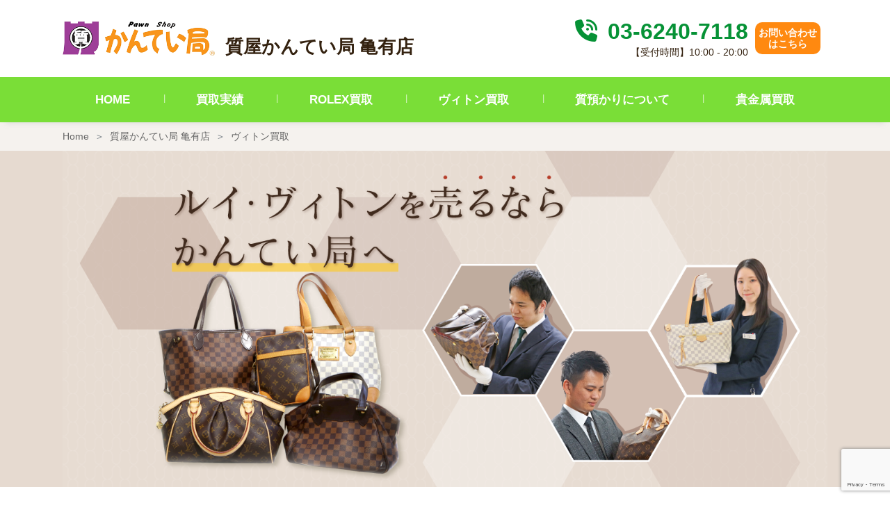

--- FILE ---
content_type: text/html; charset=UTF-8
request_url: https://kanteikyoku.jp/store/kameari/vuitton/
body_size: 15071
content:
<!doctype html>
<html dir="ltr" lang="ja" prefix="og: https://ogp.me/ns#">
<head>
	<meta charset="UTF-8" />
	<link rel="stylesheet" href="https://kanteikyoku.jp/app/themes/kanteikyoku/assets/build/kanteikyoku.css" type="text/css" />
	<link rel="stylesheet" href="https://kanteikyoku.jp/app/themes/kanteikyoku/style.css" type="text/css" media="screen" />
	<meta http-equiv="Content-Type" content="text/html; charset=UTF-8" />
	<meta http-equiv="X-UA-Compatible" content="IE=edge">
	<meta name="viewport" content="width=device-width, initial-scale=1">
	<title>ヴィトン買取 | 質屋かんてい局 亀有店 | 質屋かんてい局</title>

		<!-- All in One SEO 4.5.6 - aioseo.com -->
		<meta name="robots" content="max-image-preview:large" />
		<link rel="canonical" href="https://kanteikyoku.jp/store/kameari/vuitton/" />
		<meta name="generator" content="All in One SEO (AIOSEO) 4.5.6" />
		<meta property="og:locale" content="ja_JP" />
		<meta property="og:site_name" content="質屋かんてい局 | 質・ブランド品の買取、販売なら質屋かんてい局" />
		<meta property="og:type" content="article" />
		<meta property="og:title" content="ヴィトン買取 | 質屋かんてい局 亀有店 | 質屋かんてい局" />
		<meta property="og:url" content="https://kanteikyoku.jp/store/kameari/vuitton/" />
		<meta property="article:published_time" content="2023-04-16T12:18:52+00:00" />
		<meta property="article:modified_time" content="2023-04-16T12:19:04+00:00" />
		<meta name="twitter:card" content="summary_large_image" />
		<meta name="twitter:title" content="ヴィトン買取 | 質屋かんてい局 亀有店 | 質屋かんてい局" />
		<script type="application/ld+json" class="aioseo-schema">
			{"@context":"https:\/\/schema.org","@graph":[{"@type":"BreadcrumbList","@id":"https:\/\/kanteikyoku.jp\/store\/kameari\/vuitton\/#breadcrumblist","itemListElement":[{"@type":"ListItem","@id":"https:\/\/kanteikyoku.jp\/#listItem","position":1,"name":"\u30db\u30fc\u30e0","item":"https:\/\/kanteikyoku.jp\/","nextItem":"https:\/\/kanteikyoku.jp\/store\/kameari\/vuitton\/#listItem"},{"@type":"ListItem","@id":"https:\/\/kanteikyoku.jp\/store\/kameari\/vuitton\/#listItem","position":2,"name":"\u30f4\u30a3\u30c8\u30f3\u8cb7\u53d6","previousItem":"https:\/\/kanteikyoku.jp\/#listItem"}]},{"@type":"Organization","@id":"https:\/\/kanteikyoku.jp\/#organization","name":"\u8cea\u5c4b\u304b\u3093\u3066\u3044\u5c40","url":"https:\/\/kanteikyoku.jp\/","logo":{"@type":"ImageObject","url":"https:\/\/kanteikyoku.jp\/app\/uploads\/2023\/04\/Logo.jpg","@id":"https:\/\/kanteikyoku.jp\/store\/kameari\/vuitton\/#organizationLogo","width":300,"height":300},"image":{"@id":"https:\/\/kanteikyoku.jp\/#organizationLogo"}},{"@type":"WebPage","@id":"https:\/\/kanteikyoku.jp\/store\/kameari\/vuitton\/#webpage","url":"https:\/\/kanteikyoku.jp\/store\/kameari\/vuitton\/","name":"\u30f4\u30a3\u30c8\u30f3\u8cb7\u53d6 | \u8cea\u5c4b\u304b\u3093\u3066\u3044\u5c40 \u4e80\u6709\u5e97 | \u8cea\u5c4b\u304b\u3093\u3066\u3044\u5c40","inLanguage":"ja","isPartOf":{"@id":"https:\/\/kanteikyoku.jp\/#website"},"breadcrumb":{"@id":"https:\/\/kanteikyoku.jp\/store\/kameari\/vuitton\/#breadcrumblist"},"datePublished":"2023-04-16T21:18:52+09:00","dateModified":"2023-04-16T21:19:04+09:00"},{"@type":"WebSite","@id":"https:\/\/kanteikyoku.jp\/#website","url":"https:\/\/kanteikyoku.jp\/","name":"\u8cea\u5c4b\u304b\u3093\u3066\u3044\u5c40","description":"\u8cea\u30fb\u30d6\u30e9\u30f3\u30c9\u54c1\u306e\u8cb7\u53d6\u3001\u8ca9\u58f2\u306a\u3089\u8cea\u5c4b\u304b\u3093\u3066\u3044\u5c40","inLanguage":"ja","publisher":{"@id":"https:\/\/kanteikyoku.jp\/#organization"}}]}
		</script>
		<!-- All in One SEO -->

<link rel='dns-prefetch' href='//www.googletagmanager.com' />
<link rel="alternate" type="application/rss+xml" title="質屋かんてい局 &raquo; フィード" href="https://kanteikyoku.jp/feed/" />
<link rel="alternate" type="application/rss+xml" title="質屋かんてい局 &raquo; コメントフィード" href="https://kanteikyoku.jp/comments/feed/" />
<link rel='stylesheet' id='wp-block-library-css' href='https://kanteikyoku.jp/wp/wp-includes/css/dist/block-library/style.min.css?ver=6.4.3' type='text/css' media='all' />
<style id='classic-theme-styles-inline-css' type='text/css'>
/*! This file is auto-generated */
.wp-block-button__link{color:#fff;background-color:#32373c;border-radius:9999px;box-shadow:none;text-decoration:none;padding:calc(.667em + 2px) calc(1.333em + 2px);font-size:1.125em}.wp-block-file__button{background:#32373c;color:#fff;text-decoration:none}
</style>
<style id='global-styles-inline-css' type='text/css'>
body{--wp--preset--color--black: #000000;--wp--preset--color--cyan-bluish-gray: #abb8c3;--wp--preset--color--white: #ffffff;--wp--preset--color--pale-pink: #f78da7;--wp--preset--color--vivid-red: #cf2e2e;--wp--preset--color--luminous-vivid-orange: #ff6900;--wp--preset--color--luminous-vivid-amber: #fcb900;--wp--preset--color--light-green-cyan: #7bdcb5;--wp--preset--color--vivid-green-cyan: #00d084;--wp--preset--color--pale-cyan-blue: #8ed1fc;--wp--preset--color--vivid-cyan-blue: #0693e3;--wp--preset--color--vivid-purple: #9b51e0;--wp--preset--gradient--vivid-cyan-blue-to-vivid-purple: linear-gradient(135deg,rgba(6,147,227,1) 0%,rgb(155,81,224) 100%);--wp--preset--gradient--light-green-cyan-to-vivid-green-cyan: linear-gradient(135deg,rgb(122,220,180) 0%,rgb(0,208,130) 100%);--wp--preset--gradient--luminous-vivid-amber-to-luminous-vivid-orange: linear-gradient(135deg,rgba(252,185,0,1) 0%,rgba(255,105,0,1) 100%);--wp--preset--gradient--luminous-vivid-orange-to-vivid-red: linear-gradient(135deg,rgba(255,105,0,1) 0%,rgb(207,46,46) 100%);--wp--preset--gradient--very-light-gray-to-cyan-bluish-gray: linear-gradient(135deg,rgb(238,238,238) 0%,rgb(169,184,195) 100%);--wp--preset--gradient--cool-to-warm-spectrum: linear-gradient(135deg,rgb(74,234,220) 0%,rgb(151,120,209) 20%,rgb(207,42,186) 40%,rgb(238,44,130) 60%,rgb(251,105,98) 80%,rgb(254,248,76) 100%);--wp--preset--gradient--blush-light-purple: linear-gradient(135deg,rgb(255,206,236) 0%,rgb(152,150,240) 100%);--wp--preset--gradient--blush-bordeaux: linear-gradient(135deg,rgb(254,205,165) 0%,rgb(254,45,45) 50%,rgb(107,0,62) 100%);--wp--preset--gradient--luminous-dusk: linear-gradient(135deg,rgb(255,203,112) 0%,rgb(199,81,192) 50%,rgb(65,88,208) 100%);--wp--preset--gradient--pale-ocean: linear-gradient(135deg,rgb(255,245,203) 0%,rgb(182,227,212) 50%,rgb(51,167,181) 100%);--wp--preset--gradient--electric-grass: linear-gradient(135deg,rgb(202,248,128) 0%,rgb(113,206,126) 100%);--wp--preset--gradient--midnight: linear-gradient(135deg,rgb(2,3,129) 0%,rgb(40,116,252) 100%);--wp--preset--font-size--small: 13px;--wp--preset--font-size--medium: 20px;--wp--preset--font-size--large: 36px;--wp--preset--font-size--x-large: 42px;--wp--preset--spacing--20: 0.44rem;--wp--preset--spacing--30: 0.67rem;--wp--preset--spacing--40: 1rem;--wp--preset--spacing--50: 1.5rem;--wp--preset--spacing--60: 2.25rem;--wp--preset--spacing--70: 3.38rem;--wp--preset--spacing--80: 5.06rem;--wp--preset--shadow--natural: 6px 6px 9px rgba(0, 0, 0, 0.2);--wp--preset--shadow--deep: 12px 12px 50px rgba(0, 0, 0, 0.4);--wp--preset--shadow--sharp: 6px 6px 0px rgba(0, 0, 0, 0.2);--wp--preset--shadow--outlined: 6px 6px 0px -3px rgba(255, 255, 255, 1), 6px 6px rgba(0, 0, 0, 1);--wp--preset--shadow--crisp: 6px 6px 0px rgba(0, 0, 0, 1);}:where(.is-layout-flex){gap: 0.5em;}:where(.is-layout-grid){gap: 0.5em;}body .is-layout-flow > .alignleft{float: left;margin-inline-start: 0;margin-inline-end: 2em;}body .is-layout-flow > .alignright{float: right;margin-inline-start: 2em;margin-inline-end: 0;}body .is-layout-flow > .aligncenter{margin-left: auto !important;margin-right: auto !important;}body .is-layout-constrained > .alignleft{float: left;margin-inline-start: 0;margin-inline-end: 2em;}body .is-layout-constrained > .alignright{float: right;margin-inline-start: 2em;margin-inline-end: 0;}body .is-layout-constrained > .aligncenter{margin-left: auto !important;margin-right: auto !important;}body .is-layout-constrained > :where(:not(.alignleft):not(.alignright):not(.alignfull)){max-width: var(--wp--style--global--content-size);margin-left: auto !important;margin-right: auto !important;}body .is-layout-constrained > .alignwide{max-width: var(--wp--style--global--wide-size);}body .is-layout-flex{display: flex;}body .is-layout-flex{flex-wrap: wrap;align-items: center;}body .is-layout-flex > *{margin: 0;}body .is-layout-grid{display: grid;}body .is-layout-grid > *{margin: 0;}:where(.wp-block-columns.is-layout-flex){gap: 2em;}:where(.wp-block-columns.is-layout-grid){gap: 2em;}:where(.wp-block-post-template.is-layout-flex){gap: 1.25em;}:where(.wp-block-post-template.is-layout-grid){gap: 1.25em;}.has-black-color{color: var(--wp--preset--color--black) !important;}.has-cyan-bluish-gray-color{color: var(--wp--preset--color--cyan-bluish-gray) !important;}.has-white-color{color: var(--wp--preset--color--white) !important;}.has-pale-pink-color{color: var(--wp--preset--color--pale-pink) !important;}.has-vivid-red-color{color: var(--wp--preset--color--vivid-red) !important;}.has-luminous-vivid-orange-color{color: var(--wp--preset--color--luminous-vivid-orange) !important;}.has-luminous-vivid-amber-color{color: var(--wp--preset--color--luminous-vivid-amber) !important;}.has-light-green-cyan-color{color: var(--wp--preset--color--light-green-cyan) !important;}.has-vivid-green-cyan-color{color: var(--wp--preset--color--vivid-green-cyan) !important;}.has-pale-cyan-blue-color{color: var(--wp--preset--color--pale-cyan-blue) !important;}.has-vivid-cyan-blue-color{color: var(--wp--preset--color--vivid-cyan-blue) !important;}.has-vivid-purple-color{color: var(--wp--preset--color--vivid-purple) !important;}.has-black-background-color{background-color: var(--wp--preset--color--black) !important;}.has-cyan-bluish-gray-background-color{background-color: var(--wp--preset--color--cyan-bluish-gray) !important;}.has-white-background-color{background-color: var(--wp--preset--color--white) !important;}.has-pale-pink-background-color{background-color: var(--wp--preset--color--pale-pink) !important;}.has-vivid-red-background-color{background-color: var(--wp--preset--color--vivid-red) !important;}.has-luminous-vivid-orange-background-color{background-color: var(--wp--preset--color--luminous-vivid-orange) !important;}.has-luminous-vivid-amber-background-color{background-color: var(--wp--preset--color--luminous-vivid-amber) !important;}.has-light-green-cyan-background-color{background-color: var(--wp--preset--color--light-green-cyan) !important;}.has-vivid-green-cyan-background-color{background-color: var(--wp--preset--color--vivid-green-cyan) !important;}.has-pale-cyan-blue-background-color{background-color: var(--wp--preset--color--pale-cyan-blue) !important;}.has-vivid-cyan-blue-background-color{background-color: var(--wp--preset--color--vivid-cyan-blue) !important;}.has-vivid-purple-background-color{background-color: var(--wp--preset--color--vivid-purple) !important;}.has-black-border-color{border-color: var(--wp--preset--color--black) !important;}.has-cyan-bluish-gray-border-color{border-color: var(--wp--preset--color--cyan-bluish-gray) !important;}.has-white-border-color{border-color: var(--wp--preset--color--white) !important;}.has-pale-pink-border-color{border-color: var(--wp--preset--color--pale-pink) !important;}.has-vivid-red-border-color{border-color: var(--wp--preset--color--vivid-red) !important;}.has-luminous-vivid-orange-border-color{border-color: var(--wp--preset--color--luminous-vivid-orange) !important;}.has-luminous-vivid-amber-border-color{border-color: var(--wp--preset--color--luminous-vivid-amber) !important;}.has-light-green-cyan-border-color{border-color: var(--wp--preset--color--light-green-cyan) !important;}.has-vivid-green-cyan-border-color{border-color: var(--wp--preset--color--vivid-green-cyan) !important;}.has-pale-cyan-blue-border-color{border-color: var(--wp--preset--color--pale-cyan-blue) !important;}.has-vivid-cyan-blue-border-color{border-color: var(--wp--preset--color--vivid-cyan-blue) !important;}.has-vivid-purple-border-color{border-color: var(--wp--preset--color--vivid-purple) !important;}.has-vivid-cyan-blue-to-vivid-purple-gradient-background{background: var(--wp--preset--gradient--vivid-cyan-blue-to-vivid-purple) !important;}.has-light-green-cyan-to-vivid-green-cyan-gradient-background{background: var(--wp--preset--gradient--light-green-cyan-to-vivid-green-cyan) !important;}.has-luminous-vivid-amber-to-luminous-vivid-orange-gradient-background{background: var(--wp--preset--gradient--luminous-vivid-amber-to-luminous-vivid-orange) !important;}.has-luminous-vivid-orange-to-vivid-red-gradient-background{background: var(--wp--preset--gradient--luminous-vivid-orange-to-vivid-red) !important;}.has-very-light-gray-to-cyan-bluish-gray-gradient-background{background: var(--wp--preset--gradient--very-light-gray-to-cyan-bluish-gray) !important;}.has-cool-to-warm-spectrum-gradient-background{background: var(--wp--preset--gradient--cool-to-warm-spectrum) !important;}.has-blush-light-purple-gradient-background{background: var(--wp--preset--gradient--blush-light-purple) !important;}.has-blush-bordeaux-gradient-background{background: var(--wp--preset--gradient--blush-bordeaux) !important;}.has-luminous-dusk-gradient-background{background: var(--wp--preset--gradient--luminous-dusk) !important;}.has-pale-ocean-gradient-background{background: var(--wp--preset--gradient--pale-ocean) !important;}.has-electric-grass-gradient-background{background: var(--wp--preset--gradient--electric-grass) !important;}.has-midnight-gradient-background{background: var(--wp--preset--gradient--midnight) !important;}.has-small-font-size{font-size: var(--wp--preset--font-size--small) !important;}.has-medium-font-size{font-size: var(--wp--preset--font-size--medium) !important;}.has-large-font-size{font-size: var(--wp--preset--font-size--large) !important;}.has-x-large-font-size{font-size: var(--wp--preset--font-size--x-large) !important;}
.wp-block-navigation a:where(:not(.wp-element-button)){color: inherit;}
:where(.wp-block-post-template.is-layout-flex){gap: 1.25em;}:where(.wp-block-post-template.is-layout-grid){gap: 1.25em;}
:where(.wp-block-columns.is-layout-flex){gap: 2em;}:where(.wp-block-columns.is-layout-grid){gap: 2em;}
.wp-block-pullquote{font-size: 1.5em;line-height: 1.6;}
</style>
<link rel='stylesheet' id='contact-form-7-css' href='https://kanteikyoku.jp/app/plugins/contact-form-7/includes/css/styles.css?ver=5.8.7' type='text/css' media='all' />

<!-- Google アナリティクス スニペット (Site Kit が追加) -->
<script type="text/javascript" src="https://www.googletagmanager.com/gtag/js?id=G-J1DHZRSVWL" id="google_gtagjs-js" async></script>
<script type="text/javascript" id="google_gtagjs-js-after">
/* <![CDATA[ */
window.dataLayer = window.dataLayer || [];function gtag(){dataLayer.push(arguments);}
gtag('set', 'linker', {"domains":["kanteikyoku.jp"]} );
gtag("js", new Date());
gtag("set", "developer_id.dZTNiMT", true);
gtag("config", "G-J1DHZRSVWL");
/* ]]> */
</script>

<!-- (ここまで) Google アナリティクス スニペット (Site Kit が追加) -->
<link rel="EditURI" type="application/rsd+xml" title="RSD" href="https://kanteikyoku.jp/wp/xmlrpc.php?rsd" />
<meta name="generator" content="WordPress 6.4.3" />
<link rel='shortlink' href='https://kanteikyoku.jp/?p=6273' />
<link rel="alternate" type="application/json+oembed" href="https://kanteikyoku.jp/wp-json/oembed/1.0/embed?url=https%3A%2F%2Fkanteikyoku.jp%2Fstore%2Fkameari%2Fvuitton%2F" />
<link rel="alternate" type="text/xml+oembed" href="https://kanteikyoku.jp/wp-json/oembed/1.0/embed?url=https%3A%2F%2Fkanteikyoku.jp%2Fstore%2Fkameari%2Fvuitton%2F&#038;format=xml" />
<meta name="generator" content="Site Kit by Google 1.120.0" /><noscript><style>.lazyload[data-src]{display:none !important;}</style></noscript><style>.lazyload{background-image:none !important;}.lazyload:before{background-image:none !important;}</style>
<!-- Google タグ マネージャー スニペット (Site Kit が追加) -->
<script type="text/javascript">
/* <![CDATA[ */

			( function( w, d, s, l, i ) {
				w[l] = w[l] || [];
				w[l].push( {'gtm.start': new Date().getTime(), event: 'gtm.js'} );
				var f = d.getElementsByTagName( s )[0],
					j = d.createElement( s ), dl = l != 'dataLayer' ? '&l=' + l : '';
				j.async = true;
				j.src = 'https://www.googletagmanager.com/gtm.js?id=' + i + dl;
				f.parentNode.insertBefore( j, f );
			} )( window, document, 'script', 'dataLayer', 'GTM-TH7L9GJ' );
			
/* ]]> */
</script>

<!-- (ここまで) Google タグ マネージャー スニペット (Site Kit が追加) -->


		<script src="https://kanteikyoku.jp/app/themes/kanteikyoku/assets/build/kanteikyoku.js"></script>
		    	
    </head>
	<body class="store_page-template-default single single-store_page postid-6273" data-template="base.html.twig">
		<a class="skip-link screen-reader-text" href="#content">内容をスキップ</a>
		<div class="sw-Wrapper">
			<header class="sw-Header" >
			    <div class="sw-StoreHeader">
        <div class="sw-StoreHeader_Top">
                        <h1 class="hdr-logo sw-StoreHeader_Logo" role="banner">
                                                                    <a class="hdr-logo-link" href="https://kanteikyoku.jp/store/kameari/" rel="home">
                    <img src="[data-uri]" alt="質屋かんてい局 亀有店" data-src="https://kanteikyoku.jp/app/themes/kanteikyoku/assets/img/logo.png" decoding="async" class="lazyload" data-eio-rwidth="404" data-eio-rheight="90"><noscript><img src="https://kanteikyoku.jp/app/themes/kanteikyoku/assets/img/logo.png" alt="質屋かんてい局 亀有店" data-eio="l"></noscript>
                </a>
                <span>質屋かんてい局 亀有店</span>
                            </h1>
            <div class="sw-StoreHeader_Right">
                <div class="sw-StoreHeader_List">
                    <div class="sw-StoreHeader_Text">
                        <p class="sw-StoreHeader_Phone">
                            <a class="sw-StoreHeader_PhoneNumber" href="tel:03-6240-7118">
                                <i class="sw-StoreHeader_PhoneIcon fa fa-solid fa-phone-volume"></i>
                                03-6240-7118
                            </a>
                        </p>
                        <p class="sw-StoreHeader_Time">【受付時間】10:00 - 20:00</p>
                    </div>
                </div>
                <div class="sw-StoreHeader_List">
                <div class="sw-StoreHeader_Contact">
                    <a class="sw-StoreHeader_ContactLink" href="https://kanteikyoku.jp/store/kameari/contact/" rel="home">
                        お問い合わせ<br>はこちら
                    </a>
                </div>
                </div>
            </div>
                        <a class="navbar-toggler sw-StoreHeader_MobNav" data-bs-toggle="collapse" data-bs-target="#navbarNavDropdown" aria-controls="navbarNavDropdown" aria-expanded="false" aria-label="Toggle navigation">
                <span class="navbar-toggler-icon"><img src="[data-uri]" alt="nav bar" data-src="https://kanteikyoku.jp/app/themes/kanteikyoku/assets/img/shop/navbar.png" decoding="async" class="lazyload" data-eio-rwidth="23" data-eio-rheight="14"><noscript><img src="https://kanteikyoku.jp/app/themes/kanteikyoku/assets/img/shop/navbar.png" alt="nav bar" data-eio="l"></noscript></span>
            </a>
        </div>
        <nav class="sw-StoreHeader_Nav">
                        <div class="collapse sw-StoreHeader_NavInner" id="navbarNavDropdown">
                <ul class="sw-StoreHeader_NavList">
                    <li class="sw-StoreHeader_NavListItem">
                        <a class="sw-StoreHeader_NavLink active" aria-current="page" href="https://kanteikyoku.jp/store/kameari/">HOME</a>
                    </li>
                    <li class="sw-StoreHeader_NavListItem">
                        <a class="sw-StoreHeader_NavLink" href="https://kanteikyoku.jp/store/kameari/purchase_result/">買取実績</a>
                    </li>
                                        <li class="sw-StoreHeader_NavListItem">
                        <a class="sw-StoreHeader_NavLink" href="https://kanteikyoku.jp/store/kameari/rolex/">ROLEX買取</a>
                    </li>
                    <li class="sw-StoreHeader_NavListItem">
                        <a class="sw-StoreHeader_NavLink" href="https://kanteikyoku.jp/store/kameari/vuitton/">ヴィトン買取</a>
                    </li>
                    <li class="sw-StoreHeader_NavListItem">
                        <a class="sw-StoreHeader_NavLink" href="https://kanteikyoku.jp/store/kameari/shichi/">質預かりについて</a>
                    </li>
                    <li class="sw-StoreHeader_NavListItem">
                        <a class="sw-StoreHeader_NavLink" href="https://kanteikyoku.jp/store/kameari/gold/">貴金属買取</a>
                    </li>
                                    </ul>
            </div>
        </nav>
    </div>
			</header>


		<section id="content" role="main" class="sw-Content">
							<div class="sw-Main">
					    <nav aria-label="breadcrumb" class="sw-Breadcrumb">
  <ol class="breadcrumb sw-Breadcrumb_List">
    <li class="breadcrumb-item sw-Breadcrumb_Item"><a href="https://kanteikyoku.jp">Home</a></li>
          <li class="breadcrumb-item sw-Breadcrumb_Item">
        <a href="https://kanteikyoku.jp/store/kameari/">質屋かんてい局 亀有店</a>
      </li>
          <li class="breadcrumb-item active sw-Breadcrumb_Item" aria-current="page">
        <a href="https://kanteikyoku.jp/store/kameari/vuitton/">ヴィトン買取</a>
      </li>
      </ol>
</nav>

					    <div class="sw-Main_Wrapper">
        	<div class="webstore-Main vuitton-Main">
		<div class="webstore-Main_Inner">

			<header class="webstore-Header vuitton-Header webstore-Main_Fullwidth">
				<div class="webstore-Header_Inner">
					<img src="[data-uri]" class="webstore-Header_Img vuitton-Header_Pc lazyload" alt="webstore header image" data-src="https://kanteikyoku.jp/app/themes/kanteikyoku/assets/img/shop/vuitton/vuitton_top_pc.png" decoding="async" data-eio-rwidth="1364" data-eio-rheight="600"><noscript><img src="https://kanteikyoku.jp/app/themes/kanteikyoku/assets/img/shop/vuitton/vuitton_top_pc.png" class="webstore-Header_Img vuitton-Header_Pc" alt="webstore header image" data-eio="l"></noscript>

					<img src="[data-uri]" class="webstore-Header_Img vuitton-Header_Sp lazyload" alt="webstore header image" data-src="https://kanteikyoku.jp/app/themes/kanteikyoku/assets/img/shop/vuitton/vuitton_top_sp.png" decoding="async" data-eio-rwidth="750" data-eio-rheight="1450"><noscript><img src="https://kanteikyoku.jp/app/themes/kanteikyoku/assets/img/shop/vuitton/vuitton_top_sp.png" class="webstore-Header_Img vuitton-Header_Sp" alt="webstore header image" data-eio="l"></noscript>
				</div>
			</header>


			<section class="webstore-Section">
				<div class="vuitton-Assessment">
					<h2 class="vuitton-Main_Title">ご希望の方法で高額&<br>安心査定</h2>
					<p>もちろん査定は無料！<br>見積もりだけでも大歓迎です！</p>

					<div class="vuitton-Assessment_Images">
						<img src="[data-uri]" class="vuitton-Assessment_Img lazyload" alt="satei_tenpo image" data-src="https://kanteikyoku.jp/app/themes/kanteikyoku/assets/img/shop/vuitton/satei_tenpo.png" decoding="async" data-eio-rwidth="960" data-eio-rheight="500"><noscript><img src="https://kanteikyoku.jp/app/themes/kanteikyoku/assets/img/shop/vuitton/satei_tenpo.png" class="vuitton-Assessment_Img" alt="satei_tenpo image" data-eio="l"></noscript>
						<img src="[data-uri]" class="vuitton-Assessment_Img lazyload" alt="satei_sumaho image" data-src="https://kanteikyoku.jp/app/themes/kanteikyoku/assets/img/shop/vuitton/satei_sumaho.png" decoding="async" data-eio-rwidth="960" data-eio-rheight="500"><noscript><img src="https://kanteikyoku.jp/app/themes/kanteikyoku/assets/img/shop/vuitton/satei_sumaho.png" class="vuitton-Assessment_Img" alt="satei_sumaho image" data-eio="l"></noscript>
					</div>
				</div>

				<div class="vuitton-Banner vuitton-Banner_MailSeitai">
					<a href="https://kanteikyoku.jp/store/kameari/contact/" class="vuitton-Banner_Hover">
						<img src="[data-uri]" class="vuitton-Banner_Img vuitton-Header_Pc lazyload" alt="mail_satei banner" data-src="https://kanteikyoku.jp/app/themes/kanteikyoku/assets/img/shop/vuitton/bnr_mail_satei.jpeg" decoding="async" data-eio-rwidth="960" data-eio-rheight="200"><noscript><img src="https://kanteikyoku.jp/app/themes/kanteikyoku/assets/img/shop/vuitton/bnr_mail_satei.jpeg" class="vuitton-Banner_Img vuitton-Header_Pc" alt="mail_satei banner" data-eio="l"></noscript>
						<img src="[data-uri]" class="vuitton-Banner_Img vuitton-Header_Sp lazyload" alt="mail_satei banner" data-src="https://kanteikyoku.jp/app/themes/kanteikyoku/assets/img/shop/vuitton/sp_mail_satei.png" decoding="async" data-eio-rwidth="1420" data-eio-rheight="492"><noscript><img src="https://kanteikyoku.jp/app/themes/kanteikyoku/assets/img/shop/vuitton/sp_mail_satei.png" class="vuitton-Banner_Img vuitton-Header_Sp" alt="mail_satei banner" data-eio="l"></noscript>
					</a>
				</div>

				<div class="webstore-Information_Block">
					<div class="webstore-Information_Block">

  <div class="webstore-Contact webstore-Contact_Banner">
  <h3 class="webstore-Contact_Header">
    取扱商品・査定についてのご質問はお気軽に！
  </h3>
  <div class="webstore-Contact_Contents">
    <div class="webstore-Contact_ArrowDown"></div>
    <div class="webstore-Contact_Contact">
      <h4 class="webstore-Contact_ContactTitle">
        質屋かんてい局 亀有店<br>直通
      </h4>
      <address class="webstore-Contact_ContactAddress">
        <p class="webstore-Contact_Phone">
          <a class="webstore-Contact_PhoneNumber" href="tel:03-6240-7118">
            <i class="fa fa-solid fa-phone-volume webstore-Contact_PhoneIcon"></i>
            03-6240-7118
          </a>
        </p>
        <p class="webstore-Contact_Time">【受付時間】10:00 - 20:00</p>
      </address>
    </div>
              </div>
</div>

  <div class="webstore-Info">
    <div class="webstore-Info_Detail">
      <img src="[data-uri]" alt="" class="webstore-Info_Image lazyload" data-src="https://kanteikyoku.jp/app/uploads/2015/11/0a2db8b3088fae15ee12ffb5cfb1d12b-scaled-320x0-c-default.jpg" decoding="async" data-eio-rwidth="320" data-eio-rheight="240"><noscript><img src="https://kanteikyoku.jp/app/uploads/2015/11/0a2db8b3088fae15ee12ffb5cfb1d12b-scaled-320x0-c-default.jpg" alt="" class="webstore-Info_Image" data-eio="l"></noscript>
      <ul class="webstore-Info_List">
        <li>店舖名: 質屋かんてい局 亀有店</li>
        <li>電話番号: 03-6240-7118</li>
        <li>営業時間: 10:00 - 20:00</li>
                <li>住所: 東京都葛飾区亀有３丁目２２−６</li>
      </ul>
    </div>
    <div class="webstore-Info_Map">
              <iframe  width="400" height="300" style="border:0;" allowfullscreen="" loading="lazy" referrerpolicy="no-referrer-when-downgrade" data-src="https://www.google.com/maps/embed?pb=!1m18!1m12!1m3!1d3237.399857078799!2d139.84613931526118!3d35.76555298017472!2m3!1f0!2f0!3f0!3m2!1i1024!2i768!4f13.1!3m3!1m2!1s0x60188f2b9f5e1adf%3A0xb417189f32a35803!2z6LOq5bGL44GL44KT44Gm44GE5bGAIOS6gOacieW6lw!5e0!3m2!1sja!2sjp!4v1681870402958!5m2!1sja!2sjp" class="lazyload"></iframe>
          </div>
  </div>

</div>

				</div>
			</section>


																<section class="webstore-Section">
						<div class="webstore-Result">
							<h3 class="webstore-Result_Title">ルイ・ヴィトンの豊富な買取実例</h3>
							<ul class="result-Archive_List">
																	<li class="result-Archive_ListItem">
  <a href="https://kanteikyoku.jp/store/kameari/purchase_result/528149/">
    <figure class="result-Archive_Image">
      <img src="[data-uri]" data-src="https://kanteikyoku.jp/app/uploads/2025/11/23d9b3be71c604e00547325ee7001dfe-400x0-c-default.jpg" decoding="async" class="lazyload" data-eio-rwidth="400" data-eio-rheight="267"><noscript><img src="https://kanteikyoku.jp/app/uploads/2025/11/23d9b3be71c604e00547325ee7001dfe-400x0-c-default.jpg" data-eio="l"></noscript>
    </figure>
    <div class="result-Archive_Brand">ルイヴィトン</div>
    <h3 class="result-Archive_ProductName">ドーヴィルミニ</h3>
    <div class="result-Archive_PriceTag">買取価格</div>
    <div class="result-Archive_Price">￥100000</div>
    <time class="result-Archive_Date">（買取日：2025/10/14）</time>
    <div class="result-Archive_Store">質屋かんてい局 亀有店</div>
  </a>
</li>

																	<li class="result-Archive_ListItem">
  <a href="https://kanteikyoku.jp/store/kameari/purchase_result/508243/">
    <figure class="result-Archive_Image">
      <img src="[data-uri]" data-src="https://kanteikyoku.jp/app/uploads/2025/07/287c2962a7db1f23a5351b3017bb9985-400x0-c-default.jpg" decoding="async" class="lazyload" data-eio-rwidth="400" data-eio-rheight="267"><noscript><img src="https://kanteikyoku.jp/app/uploads/2025/07/287c2962a7db1f23a5351b3017bb9985-400x0-c-default.jpg" data-eio="l"></noscript>
    </figure>
    <div class="result-Archive_Brand">Louis Vuitton</div>
    <h3 class="result-Archive_ProductName">  バティニョール・オリゾンタル </h3>
    <div class="result-Archive_PriceTag">買取価格</div>
    <div class="result-Archive_Price">￥20000</div>
    <time class="result-Archive_Date">（買取日：2025/07/16）</time>
    <div class="result-Archive_Store">質屋かんてい局 亀有店</div>
  </a>
</li>

																	<li class="result-Archive_ListItem">
  <a href="https://kanteikyoku.jp/store/kameari/purchase_result/502389/">
    <figure class="result-Archive_Image">
      <img src="[data-uri]" data-src="https://kanteikyoku.jp/app/uploads/2025/06/a11b4bb3ba448d1fa402ac3dc62cc91f-1-1-400x0-c-default.jpg" decoding="async" class="lazyload" data-eio-rwidth="400" data-eio-rheight="267"><noscript><img src="https://kanteikyoku.jp/app/uploads/2025/06/a11b4bb3ba448d1fa402ac3dc62cc91f-1-1-400x0-c-default.jpg" data-eio="l"></noscript>
    </figure>
    <div class="result-Archive_Brand">Louis Vuitton</div>
    <h3 class="result-Archive_ProductName">ダミエ ネヴァーフルMM N51105</h3>
    <div class="result-Archive_PriceTag">買取価格</div>
    <div class="result-Archive_Price">￥100,000</div>
    <time class="result-Archive_Date">（買取日：2025/06/28）</time>
    <div class="result-Archive_Store">質屋かんてい局 亀有店</div>
  </a>
</li>

																	<li class="result-Archive_ListItem">
  <a href="https://kanteikyoku.jp/store/kameari/purchase_result/497633/">
    <figure class="result-Archive_Image">
      <img src="[data-uri]" data-src="https://kanteikyoku.jp/app/uploads/2025/06/a11b4bb3ba448d1fa402ac3dc62cc91f-1-400x0-c-default.jpg" decoding="async" class="lazyload" data-eio-rwidth="400" data-eio-rheight="267"><noscript><img src="https://kanteikyoku.jp/app/uploads/2025/06/a11b4bb3ba448d1fa402ac3dc62cc91f-1-400x0-c-default.jpg" data-eio="l"></noscript>
    </figure>
    <div class="result-Archive_Brand">Louis Vuitton</div>
    <h3 class="result-Archive_ProductName">ダミエ・エベヌ ネヴァーフルPM N40600</h3>
    <div class="result-Archive_PriceTag">買取価格</div>
    <div class="result-Archive_Price">￥80,000</div>
    <time class="result-Archive_Date">（買取日：2025/06/06）</time>
    <div class="result-Archive_Store">質屋かんてい局 亀有店</div>
  </a>
</li>

															</ul>
							<div class="text-end">
								<a href="https://kanteikyoku.jp/store/kameari/purchase_result/brand/louisvuitton/" class="webstore-Result_Link">
									≫その他のルイ ヴィトンの買取実績はこちら
								</a>
							</div>
						</div>
					</section>
							

			<section class="webstore-Section vuitton-Decision webstore-Main_Fullwidth">
				<div class="webstore-Section_Inner">
					<h2 class="vuitton-Main_Title">このようにお思いではありませんか？</h2>
					<img src="[data-uri]" class="vuitton-Banner_Img vuitton-Header_Pc lazyload" alt="nayami image pc" data-src="https://kanteikyoku.jp/app/themes/kanteikyoku/assets/img/shop/vuitton/nayami.png" decoding="async" data-eio-rwidth="830" data-eio-rheight="252"><noscript><img src="https://kanteikyoku.jp/app/themes/kanteikyoku/assets/img/shop/vuitton/nayami.png" class="vuitton-Banner_Img vuitton-Header_Pc" alt="nayami image pc" data-eio="l"></noscript>
					<img src="[data-uri]" class="vuitton-Banner_Img vuitton-Header_Sp lazyload" alt="nayami image sp" data-src="https://kanteikyoku.jp/app/themes/kanteikyoku/assets/img/shop/vuitton/sp_nayami.png" decoding="async" data-eio-rwidth="1420" data-eio-rheight="976"><noscript><img src="https://kanteikyoku.jp/app/themes/kanteikyoku/assets/img/shop/vuitton/sp_nayami.png" class="vuitton-Banner_Img vuitton-Header_Sp" alt="nayami image sp" data-eio="l"></noscript>

				</div>
			</section>

			<section class="vuitton-ContactUs webstore-Main_Fullwidth">
				<div class="webstore-Section_Inner">
					<img src="[data-uri]" class="vuitton-ContactUs_Img lazyload" alt="contact us image" data-src="https://kanteikyoku.jp/app/themes/kanteikyoku/assets/img/shop/vuitton/bnr_action.png" decoding="async" data-eio-rwidth="743" data-eio-rheight="215"><noscript><img src="https://kanteikyoku.jp/app/themes/kanteikyoku/assets/img/shop/vuitton/bnr_action.png" class="vuitton-ContactUs_Img" alt="contact us image" data-eio="l"></noscript>
					<a href="https://kanteikyoku.jp/store/kameari/contact/" class="vuitton-Banner_Hover">
						<img src="[data-uri]" class="vuitton-Banner_Img vuitton-Main_Mob vuitton-Header_Pc lazyload"  alt="mail_satei contact us image" data-src="https://kanteikyoku.jp/app/themes/kanteikyoku/assets/img/shop/vuitton/bnr_mail_satei02.jpeg" decoding="async" data-eio-rwidth="960" data-eio-rheight="200"><noscript><img src="https://kanteikyoku.jp/app/themes/kanteikyoku/assets/img/shop/vuitton/bnr_mail_satei02.jpeg" class="vuitton-Banner_Img vuitton-Main_Mob vuitton-Header_Pc"  alt="mail_satei contact us image" data-eio="l"></noscript>
						<img src="[data-uri]" class="vuitton-Banner_Img vuitton-Main_Mob vuitton-Header_Sp lazyload"  alt="mail_satei contact us image" data-src="https://kanteikyoku.jp/app/themes/kanteikyoku/assets/img/shop/vuitton/sp_mail_satei02.png" decoding="async" data-eio-rwidth="1421" data-eio-rheight="493"><noscript><img src="https://kanteikyoku.jp/app/themes/kanteikyoku/assets/img/shop/vuitton/sp_mail_satei02.png" class="vuitton-Banner_Img vuitton-Main_Mob vuitton-Header_Sp"  alt="mail_satei contact us image" data-eio="l"></noscript>
					</a>
				</div>
			</section>



			<section class="webstore-Section vuitton-Points">
				<h3 class="vuitton-Main_Title">かんてい局のルイヴィトン高額買取のヒミツ</h3>

				<div class="webstore-Points_Inner">
					<div class="webstore-Points_Detail">
						<figure class="webstore-Points_Figure">
							<img src="[data-uri]" class="webstore-Points_Img lazyload" alt="himitsu_akanabe01 image 1" data-src="https://kanteikyoku.jp/app/themes/kanteikyoku/assets/img/shop/vuitton/himitsu_akanabe01@2x.png" decoding="async" data-eio-rwidth="1420" data-eio-rheight="800"><noscript><img src="https://kanteikyoku.jp/app/themes/kanteikyoku/assets/img/shop/vuitton/himitsu_akanabe01@2x.png" class="webstore-Points_Img" alt="himitsu_akanabe01 image 1" data-eio="l"></noscript>
							<figcaption class="webstore-Points_FigCaption">
								<h3 class="vuitton-Point_Title">業界トップクラスの買取り価格</h3>
								<p>かんてい局ではお売りいただいた商品を、実店舗やネット通販など自社の販売チャネルで販売いたします。買取から販売まで直結していることにより、ルイ・ヴィトンの高額買取を実現しています。</p>
							</figcaption>
						</figure>
					</div>

					<div class="webstore-Points_Detail">
						<figure class="webstore-Points_Figure">
							<img src="[data-uri]" class="webstore-Points_Img lazyload" alt="himitsu_akanabe02 image 2" data-src="https://kanteikyoku.jp/app/themes/kanteikyoku/assets/img/shop/vuitton/himitsu_akanabe02@2x.png" decoding="async" data-eio-rwidth="1420" data-eio-rheight="800"><noscript><img src="https://kanteikyoku.jp/app/themes/kanteikyoku/assets/img/shop/vuitton/himitsu_akanabe02@2x.png" class="webstore-Points_Img" alt="himitsu_akanabe02 image 2" data-eio="l"></noscript>
							<figcaption class="webstore-Points_FigCaption">
								<h3 class="vuitton-Point_Title">経験豊富な鑑定士が多数在籍</h3>
								<p>ルイ・ヴィトンの買取において、豊富な知識と経験を持つ鑑定士が多数在籍しております。<br>
									かんてい局では年間50000点以上の買取を行っていますので買取実績だけでなく、最新トレンド情報を踏まえた最新相場で査定しております。</p>
							</figcaption>
						</figure>
					</div>

					<div class="webstore-Points_Detail">
						<figure class="webstore-Points_Figure">
							<img src="[data-uri]" class="webstore-Points_Img lazyload" alt="himitsu_akanabe03 image 3" data-src="https://kanteikyoku.jp/app/themes/kanteikyoku/assets/img/shop/vuitton/himitsu_akanabe03@2x.png" decoding="async" data-eio-rwidth="1420" data-eio-rheight="801"><noscript><img src="https://kanteikyoku.jp/app/themes/kanteikyoku/assets/img/shop/vuitton/himitsu_akanabe03@2x.png" class="webstore-Points_Img" alt="himitsu_akanabe03 image 3" data-eio="l"></noscript>
							<figcaption class="webstore-Points_FigCaption">
								<h3 class="vuitton-Point_Title">いいとこ探しのプラス査定</h3>
								<p>大切に使われたお品（バッグや財布）の「いいとこ探し」で中古査定価格からプラス査定させて頂いており、ルイ・ヴィトンのラインごとの細かな人気ポイントを熟知しているかんてい局の鑑定士だから「プラス査定」が可能です。</p>
							</figcaption>
						</figure>
					</div>
				</div>
			</section>

						<section class="webstore-Section vuitton-Purchase webstore-Main_Fullwidth">
				<div class="webstore-Section_Inner">
					<h3 class="vuitton-Main_Title">自信があるから完全公開！型番ごとの買取相場</h3>
					<ul class="webstore-Purchase_Items">
						<li class="webstore-Purchase_Item vuitton-Purchase_Item"><span>USED-S：新品同様</span></li>
						<li class="webstore-Purchase_Item vuitton-Purchase_Item"><span>USED-A：中古品（きれい)</span></li>
						<li class="webstore-Purchase_Item vuitton-Purchase_Item"><span>USED-B：中古品（使用感あり）</span></li>
					</ul>

					<div class="webstore-Purchase_Content">
													<article class="webstore-Purchase_Article">
								<img src="[data-uri]" class="webstore-Purchase_Image vuitton-Purchase_Image lazyload" alt="【Louis Vuitton オンザゴーGM】型番：M45320" data-src="https://kanteikyoku.jp/app/uploads/2023/04/vuitton_bag1-640x0-c-default.png" decoding="async" data-eio-rwidth="640" data-eio-rheight="364"><noscript><img src="https://kanteikyoku.jp/app/uploads/2023/04/vuitton_bag1-640x0-c-default.png" class="webstore-Purchase_Image vuitton-Purchase_Image" alt="【Louis Vuitton オンザゴーGM】型番：M45320" data-eio="l"></noscript>
								<table class="webstore-Purchase_Table vuitton-Purchase_Table">
									<tbody>
									<tr>
										<th class="webstore-Purchase_TableHead">型番</th>
										<td class="webstore-Purchase_TableDetail">M45320</td>
									</tr>

									<tr>
										<th class="webstore-Purchase_TableHead">品名</th>
										<td class="webstore-Purchase_TableDetail">オンザゴーGM</td>
									</tr>

									<tr>
										<th class="webstore-Purchase_TableHead">購入時期</th>
										<td class="webstore-Purchase_TableDetail">2022年頃</td>
									</tr>

									<tr>
										<th class="webstore-Purchase_TableHead">買取価格</th>
										<td class="webstore-Purchase_TableDetail">
											USED-S：230,000～236,000円<br />
USED-A：182,000～218,000円<br />
USED-B：109,000～145,000円
										</td>
									</tr>
									</tbody>
								</table>
							</article>

													<article class="webstore-Purchase_Article">
								<img src="[data-uri]" class="webstore-Purchase_Image vuitton-Purchase_Image lazyload" alt="【Louis Vuitton オンザゴーGM】型番：M45320" data-src="https://kanteikyoku.jp/app/uploads/2023/04/vuitton_bag2-640x0-c-default.png" decoding="async" data-eio-rwidth="640" data-eio-rheight="364"><noscript><img src="https://kanteikyoku.jp/app/uploads/2023/04/vuitton_bag2-640x0-c-default.png" class="webstore-Purchase_Image vuitton-Purchase_Image" alt="【Louis Vuitton オンザゴーGM】型番：M45320" data-eio="l"></noscript>
								<table class="webstore-Purchase_Table vuitton-Purchase_Table">
									<tbody>
									<tr>
										<th class="webstore-Purchase_TableHead">型番</th>
										<td class="webstore-Purchase_TableDetail">M44873</td>
									</tr>

									<tr>
										<th class="webstore-Purchase_TableHead">品名</th>
										<td class="webstore-Purchase_TableDetail">パームスプリングスバックパックMINI</td>
									</tr>

									<tr>
										<th class="webstore-Purchase_TableHead">購入時期</th>
										<td class="webstore-Purchase_TableDetail">2021年</td>
									</tr>

									<tr>
										<th class="webstore-Purchase_TableHead">買取価格</th>
										<td class="webstore-Purchase_TableDetail">
											USED-S：185,000～197,000円<br />
USED-A：141,000～169,000円<br />
USED-B：85,000～113,000
										</td>
									</tr>
									</tbody>
								</table>
							</article>

													<article class="webstore-Purchase_Article">
								<img src="[data-uri]" class="webstore-Purchase_Image vuitton-Purchase_Image lazyload" alt="【Louis Vuitton オンザゴーGM】型番：M45320" data-src="https://kanteikyoku.jp/app/uploads/2023/04/vuitton_bag3-640x0-c-default.png" decoding="async" data-eio-rwidth="640" data-eio-rheight="364"><noscript><img src="https://kanteikyoku.jp/app/uploads/2023/04/vuitton_bag3-640x0-c-default.png" class="webstore-Purchase_Image vuitton-Purchase_Image" alt="【Louis Vuitton オンザゴーGM】型番：M45320" data-eio="l"></noscript>
								<table class="webstore-Purchase_Table vuitton-Purchase_Table">
									<tbody>
									<tr>
										<th class="webstore-Purchase_TableHead">型番</th>
										<td class="webstore-Purchase_TableDetail">M45352</td>
									</tr>

									<tr>
										<th class="webstore-Purchase_TableHead">品名</th>
										<td class="webstore-Purchase_TableDetail">オデオンNM MM</td>
									</tr>

									<tr>
										<th class="webstore-Purchase_TableHead">購入時期</th>
										<td class="webstore-Purchase_TableDetail">2021年</td>
									</tr>

									<tr>
										<th class="webstore-Purchase_TableHead">買取価格</th>
										<td class="webstore-Purchase_TableDetail">
											USED-S：163,000～180,000円<br />
USED-A：139,000～151,000円<br />
USED-B：88,000～113,000円
										</td>
									</tr>
									</tbody>
								</table>
							</article>

													<article class="webstore-Purchase_Article">
								<img src="[data-uri]" class="webstore-Purchase_Image vuitton-Purchase_Image lazyload" alt="【Louis Vuitton オンザゴーGM】型番：M45320" data-src="https://kanteikyoku.jp/app/uploads/2023/04/vuitton_bag4-640x0-c-default.png" decoding="async" data-eio-rwidth="640" data-eio-rheight="364"><noscript><img src="https://kanteikyoku.jp/app/uploads/2023/04/vuitton_bag4-640x0-c-default.png" class="webstore-Purchase_Image vuitton-Purchase_Image" alt="【Louis Vuitton オンザゴーGM】型番：M45320" data-eio="l"></noscript>
								<table class="webstore-Purchase_Table vuitton-Purchase_Table">
									<tbody>
									<tr>
										<th class="webstore-Purchase_TableHead">型番</th>
										<td class="webstore-Purchase_TableDetail">M41526</td>
									</tr>

									<tr>
										<th class="webstore-Purchase_TableHead">品名</th>
										<td class="webstore-Purchase_TableDetail">スピーディ30</td>
									</tr>

									<tr>
										<th class="webstore-Purchase_TableHead">購入時期</th>
										<td class="webstore-Purchase_TableDetail">1995年</td>
									</tr>

									<tr>
										<th class="webstore-Purchase_TableHead">買取価格</th>
										<td class="webstore-Purchase_TableDetail">
											USED-S：60,000～70,000円<br />
USED-A：40,000～50,000円<br />
USED-B：25,000～35,000円
										</td>
									</tr>
									</tbody>
								</table>
							</article>

													<article class="webstore-Purchase_Article">
								<img src="[data-uri]" class="webstore-Purchase_Image vuitton-Purchase_Image lazyload" alt="【Louis Vuitton オンザゴーGM】型番：M45320" data-src="https://kanteikyoku.jp/app/uploads/2023/04/vuitton_bag5-640x0-c-default.png" decoding="async" data-eio-rwidth="640" data-eio-rheight="364"><noscript><img src="https://kanteikyoku.jp/app/uploads/2023/04/vuitton_bag5-640x0-c-default.png" class="webstore-Purchase_Image vuitton-Purchase_Image" alt="【Louis Vuitton オンザゴーGM】型番：M45320" data-eio="l"></noscript>
								<table class="webstore-Purchase_Table vuitton-Purchase_Table">
									<tbody>
									<tr>
										<th class="webstore-Purchase_TableHead">型番</th>
										<td class="webstore-Purchase_TableDetail">N41359</td>
									</tr>

									<tr>
										<th class="webstore-Purchase_TableHead">品名</th>
										<td class="webstore-Purchase_TableDetail">ネヴァーフルPM</td>
									</tr>

									<tr>
										<th class="webstore-Purchase_TableHead">購入時期</th>
										<td class="webstore-Purchase_TableDetail">2022年</td>
									</tr>

									<tr>
										<th class="webstore-Purchase_TableHead">買取価格</th>
										<td class="webstore-Purchase_TableDetail">
											USED-S：160,000～172,000円<br />
USED-A：129,000～151,000円<br />
USED-B：86,000～108,000円
										</td>
									</tr>
									</tbody>
								</table>
							</article>

													<article class="webstore-Purchase_Article">
								<img src="[data-uri]" class="webstore-Purchase_Image vuitton-Purchase_Image lazyload" alt="【Louis Vuitton オンザゴーGM】型番：M45320" data-src="https://kanteikyoku.jp/app/uploads/2023/04/vuitton_bag6-640x0-c-default.png" decoding="async" data-eio-rwidth="640" data-eio-rheight="364"><noscript><img src="https://kanteikyoku.jp/app/uploads/2023/04/vuitton_bag6-640x0-c-default.png" class="webstore-Purchase_Image vuitton-Purchase_Image" alt="【Louis Vuitton オンザゴーGM】型番：M45320" data-eio="l"></noscript>
								<table class="webstore-Purchase_Table vuitton-Purchase_Table">
									<tbody>
									<tr>
										<th class="webstore-Purchase_TableHead">型番</th>
										<td class="webstore-Purchase_TableDetail">N51303</td>
									</tr>

									<tr>
										<th class="webstore-Purchase_TableHead">品名</th>
										<td class="webstore-Purchase_TableDetail">パピヨン30</td>
									</tr>

									<tr>
										<th class="webstore-Purchase_TableHead">購入時期</th>
										<td class="webstore-Purchase_TableDetail">2008年</td>
									</tr>

									<tr>
										<th class="webstore-Purchase_TableHead">買取価格</th>
										<td class="webstore-Purchase_TableDetail">
											USED-S：70,000円～85,000円<br />
USED-A：55,000円～65,000円<br />
USED-B：35,000円～45,000円
										</td>
									</tr>
									</tbody>
								</table>
							</article>

													<article class="webstore-Purchase_Article">
								<img src="[data-uri]" class="webstore-Purchase_Image vuitton-Purchase_Image lazyload" alt="【Louis Vuitton オンザゴーGM】型番：M45320" data-src="https://kanteikyoku.jp/app/uploads/2023/04/vuitton_bag7-640x0-c-default.png" decoding="async" data-eio-rwidth="640" data-eio-rheight="364"><noscript><img src="https://kanteikyoku.jp/app/uploads/2023/04/vuitton_bag7-640x0-c-default.png" class="webstore-Purchase_Image vuitton-Purchase_Image" alt="【Louis Vuitton オンザゴーGM】型番：M45320" data-eio="l"></noscript>
								<table class="webstore-Purchase_Table vuitton-Purchase_Table">
									<tbody>
									<tr>
										<th class="webstore-Purchase_TableHead">型番</th>
										<td class="webstore-Purchase_TableDetail">N40050</td>
									</tr>

									<tr>
										<th class="webstore-Purchase_TableHead">品名</th>
										<td class="webstore-Purchase_TableDetail">LV リバーサイド</td>
									</tr>

									<tr>
										<th class="webstore-Purchase_TableHead">購入時期</th>
										<td class="webstore-Purchase_TableDetail">2019年</td>
									</tr>

									<tr>
										<th class="webstore-Purchase_TableHead">買取価格</th>
										<td class="webstore-Purchase_TableDetail">
											USED-S：210,000～222,000円<br />
USED-A：171,000～205,000円<br />
USED-B：102,000～136,000円
										</td>
									</tr>
									</tbody>
								</table>
							</article>

													<article class="webstore-Purchase_Article">
								<img src="[data-uri]" class="webstore-Purchase_Image vuitton-Purchase_Image lazyload" alt="【Louis Vuitton オンザゴーGM】型番：M45320" data-src="https://kanteikyoku.jp/app/uploads/2023/04/vuitton_bag8-640x0-c-default.png" decoding="async" data-eio-rwidth="640" data-eio-rheight="364"><noscript><img src="https://kanteikyoku.jp/app/uploads/2023/04/vuitton_bag8-640x0-c-default.png" class="webstore-Purchase_Image vuitton-Purchase_Image" alt="【Louis Vuitton オンザゴーGM】型番：M45320" data-eio="l"></noscript>
								<table class="webstore-Purchase_Table vuitton-Purchase_Table">
									<tbody>
									<tr>
										<th class="webstore-Purchase_TableHead">型番</th>
										<td class="webstore-Purchase_TableDetail">M58914</td>
									</tr>

									<tr>
										<th class="webstore-Purchase_TableHead">品名</th>
										<td class="webstore-Purchase_TableDetail">プティパレPM</td>
									</tr>

									<tr>
										<th class="webstore-Purchase_TableHead">購入時期</th>
										<td class="webstore-Purchase_TableDetail">2021年</td>
									</tr>

									<tr>
										<th class="webstore-Purchase_TableHead">買取価格</th>
										<td class="webstore-Purchase_TableDetail">
											USED-S：245,000～265,000円<br />
USED-A：195,000～230,000円<br />
USED-B：140,000～190,000円
										</td>
									</tr>
									</tbody>
								</table>
							</article>

													<article class="webstore-Purchase_Article">
								<img src="[data-uri]" class="webstore-Purchase_Image vuitton-Purchase_Image lazyload" alt="【Louis Vuitton オンザゴーGM】型番：M45320" data-src="https://kanteikyoku.jp/app/uploads/2023/04/vuitton_bag9-640x0-c-default.png" decoding="async" data-eio-rwidth="640" data-eio-rheight="364"><noscript><img src="https://kanteikyoku.jp/app/uploads/2023/04/vuitton_bag9-640x0-c-default.png" class="webstore-Purchase_Image vuitton-Purchase_Image" alt="【Louis Vuitton オンザゴーGM】型番：M45320" data-eio="l"></noscript>
								<table class="webstore-Purchase_Table vuitton-Purchase_Table">
									<tbody>
									<tr>
										<th class="webstore-Purchase_TableHead">型番</th>
										<td class="webstore-Purchase_TableDetail">M62932</td>
									</tr>

									<tr>
										<th class="webstore-Purchase_TableHead">品名</th>
										<td class="webstore-Purchase_TableDetail">ポルトフォイユ・ゾエ</td>
									</tr>

									<tr>
										<th class="webstore-Purchase_TableHead">購入時期</th>
										<td class="webstore-Purchase_TableDetail">2021年</td>
									</tr>

									<tr>
										<th class="webstore-Purchase_TableHead">買取価格</th>
										<td class="webstore-Purchase_TableDetail">
											USED-S：40,000～49,000円<br />
USED-A：33,000～39,000円<br />
USED-B：20,000～26,000円
										</td>
									</tr>
									</tbody>
								</table>
							</article>

													<article class="webstore-Purchase_Article">
								<img src="[data-uri]" class="webstore-Purchase_Image vuitton-Purchase_Image lazyload" alt="【Louis Vuitton オンザゴーGM】型番：M45320" data-src="https://kanteikyoku.jp/app/uploads/2023/04/vuitton_bag10-640x0-c-default.png" decoding="async" data-eio-rwidth="640" data-eio-rheight="364"><noscript><img src="https://kanteikyoku.jp/app/uploads/2023/04/vuitton_bag10-640x0-c-default.png" class="webstore-Purchase_Image vuitton-Purchase_Image" alt="【Louis Vuitton オンザゴーGM】型番：M45320" data-eio="l"></noscript>
								<table class="webstore-Purchase_Table vuitton-Purchase_Table">
									<tbody>
									<tr>
										<th class="webstore-Purchase_TableHead">型番</th>
										<td class="webstore-Purchase_TableDetail">N63209</td>
									</tr>

									<tr>
										<th class="webstore-Purchase_TableHead">品名</th>
										<td class="webstore-Purchase_TableDetail">ポルトフォイユ・サラ</td>
									</tr>

									<tr>
										<th class="webstore-Purchase_TableHead">購入時期</th>
										<td class="webstore-Purchase_TableDetail">2022年</td>
									</tr>

									<tr>
										<th class="webstore-Purchase_TableHead">買取価格</th>
										<td class="webstore-Purchase_TableDetail">
											USED-S：53,000～59,000円<br />
USED-A：41,000～50,000円<br />
USED-B：16,000～31,000円
										</td>
									</tr>
									</tbody>
								</table>
							</article>

													<article class="webstore-Purchase_Article">
								<img src="[data-uri]" class="webstore-Purchase_Image vuitton-Purchase_Image lazyload" alt="【Louis Vuitton オンザゴーGM】型番：M45320" data-src="https://kanteikyoku.jp/app/uploads/2023/04/vuitton_bag11-640x0-c-default.png" decoding="async" data-eio-rwidth="640" data-eio-rheight="364"><noscript><img src="https://kanteikyoku.jp/app/uploads/2023/04/vuitton_bag11-640x0-c-default.png" class="webstore-Purchase_Image vuitton-Purchase_Image" alt="【Louis Vuitton オンザゴーGM】型番：M45320" data-eio="l"></noscript>
								<table class="webstore-Purchase_Table vuitton-Purchase_Table">
									<tbody>
									<tr>
										<th class="webstore-Purchase_TableHead">型番</th>
										<td class="webstore-Purchase_TableDetail">M69353</td>
									</tr>

									<tr>
										<th class="webstore-Purchase_TableHead">品名</th>
										<td class="webstore-Purchase_TableDetail">ジッピーウォレット モノグラムジャイアント リバース</td>
									</tr>

									<tr>
										<th class="webstore-Purchase_TableHead">購入時期</th>
										<td class="webstore-Purchase_TableDetail">2022年</td>
									</tr>

									<tr>
										<th class="webstore-Purchase_TableHead">買取価格</th>
										<td class="webstore-Purchase_TableDetail">
											USED-S：75,000～84,000円<br />
USED-A：56,000～67,000円<br />
USED-B：34,000～45,000円
										</td>
									</tr>
									</tbody>
								</table>
							</article>

													<article class="webstore-Purchase_Article">
								<img src="[data-uri]" class="webstore-Purchase_Image vuitton-Purchase_Image lazyload" alt="【Louis Vuitton オンザゴーGM】型番：M45320" data-src="https://kanteikyoku.jp/app/uploads/2023/04/vuitton_bag12-640x0-c-default.png" decoding="async" data-eio-rwidth="640" data-eio-rheight="364"><noscript><img src="https://kanteikyoku.jp/app/uploads/2023/04/vuitton_bag12-640x0-c-default.png" class="webstore-Purchase_Image vuitton-Purchase_Image" alt="【Louis Vuitton オンザゴーGM】型番：M45320" data-eio="l"></noscript>
								<table class="webstore-Purchase_Table vuitton-Purchase_Table">
									<tbody>
									<tr>
										<th class="webstore-Purchase_TableHead">型番</th>
										<td class="webstore-Purchase_TableDetail">M42616</td>
									</tr>

									<tr>
										<th class="webstore-Purchase_TableHead">品名</th>
										<td class="webstore-Purchase_TableDetail">ジッピーウォレット　モノグラム</td>
									</tr>

									<tr>
										<th class="webstore-Purchase_TableHead">購入時期</th>
										<td class="webstore-Purchase_TableDetail">2022年</td>
									</tr>

									<tr>
										<th class="webstore-Purchase_TableHead">買取価格</th>
										<td class="webstore-Purchase_TableDetail">
											USED-S：60,000～69,000円<br />
USED-A：46,000～55,000円<br />
USED-B：28,000～37,000円
										</td>
									</tr>
									</tbody>
								</table>
							</article>

											</div>
				</div>
			</section>
					</div>

	</div>





































































































    </div>
				</div>
					</section>

					<footer id="footer" class="sw-Footer">

								<div class="sw-FooterTop">
					<div class="sw-FooterTop_Inner">
						<div class="sw-FooterTop_Contents">
							<section class="sw-FooterTop_Section sw-FooterTop_ShopSearch">
								<div class="sw-FooterTop_SectionHdr">
									<figure class="sw-FooterTop_HeaderImg">
										<img src="[data-uri]"
												 alt="kanteikyoku Footer Shop search Icon " data-src="https://kanteikyoku.jp/app/themes/kanteikyoku/assets/img/map_icon.png" decoding="async" class="lazyload" data-eio-rwidth="24" data-eio-rheight="28"><noscript><img src='https://kanteikyoku.jp/app/themes/kanteikyoku/assets/img/map_icon.png'
												 alt="kanteikyoku Footer Shop search Icon " data-eio="l"></noscript>
									</figure>
									<p class="sw-FooterTop_HeaderText">お近くの店舗を探す</p>
								</div>
								<a class="sw-FooterTop_Link" href="https://kanteikyoku.jp/store_list/">
									<span class="sw-FooterTop_LinkTxt">店舗一覧はこちら</span>
								</a>
							</section>

							<section class="sw-FooterTop_Section sw-FooterTop_ResultSearch">
								<div class="sw-FooterTop_SectionHdr">
									<figure class="sw-FooterTop_HeaderImg">
										<img src="[data-uri]"
												 alt="kanteikyoku footer result search Icon" data-src="https://kanteikyoku.jp/app/themes/kanteikyoku/assets/img/search_icon.png" decoding="async" class="lazyload" data-eio-rwidth="25" data-eio-rheight="25"><noscript><img src="https://kanteikyoku.jp/app/themes/kanteikyoku/assets/img/search_icon.png"
												 alt="kanteikyoku footer result search Icon" data-eio="l"></noscript>
									</figure>
									<p class="sw-FooterTop_HeaderText">買取実績を探す</p>
								</div>
								<form class="sw-FooterTop_Search" action="https://kanteikyoku.jp" method="GET">
									<input class="sw-FooterTop_SearchText" placeholder="例：ロレックス" type="search" name="s" value="">
									<input type="hidden" name="post_type" value="purchase_result" />
									<button class="sw-FooterTop_SearchBtn" type="submit" value="">検索</button>
								</form>
							</section>
						</div>
					</div>
					<div class="sw-Footer_PageTop">
						<a href="#top">
							<img src="[data-uri]" alt="Footer Page Top" data-src="https://kanteikyoku.jp/app/themes/kanteikyoku/assets/img/pagetop.png" decoding="async" class="lazyload" data-eio-rwidth="50" data-eio-rheight="50"><noscript><img src="https://kanteikyoku.jp/app/themes/kanteikyoku/assets/img/pagetop.png" alt="Footer Page Top" data-eio="l"></noscript>
						</a>
					</div>
				</div>
				
								<div class="sw-Footer_Main">
					<div class="sw-Footer_Contents">
						<div class="sw-Footer_Logo">
							<figure class="sw-Footer_LogoImg">
								<a href="https://kanteikyoku.jp">
									<img src="[data-uri]" alt="Shop Page Footer Logo" data-src="https://kanteikyoku.jp/app/themes/kanteikyoku/assets/img/logo.png" decoding="async" class="lazyload" data-eio-rwidth="404" data-eio-rheight="90"><noscript><img src="https://kanteikyoku.jp/app/themes/kanteikyoku/assets/img/logo.png" alt="Shop Page Footer Logo" data-eio="l"></noscript>
								</a>
							</figure>
													</div>
						<div class="sw-Footer_Nav">
							<div class="sw-Footer_NavContent">
								<h3 class="sw-Footer_NavHeader">
									COMPANY
								</h3>
								<ul class="sw-Footer_NavList">

																			<li class=" menu-item menu-item-type-post_type menu-item-object-page menu-item-5913 sw-Footer_NavListItem">
											<a target="" href="https://kanteikyoku.jp/about/" class="sw-Footer_NavLink">質屋かんてい局とは</a>
										</li>
																			<li class=" menu-item menu-item-type-post_type menu-item-object-page menu-item-5912 sw-Footer_NavListItem">
											<a target="" href="https://kanteikyoku.jp/company/" class="sw-Footer_NavLink">企業情報</a>
										</li>
																			<li class=" menu-item menu-item-type-post_type menu-item-object-page menu-item-5911 sw-Footer_NavListItem">
											<a target="" href="https://kanteikyoku.jp/csr/" class="sw-Footer_NavLink">社会貢献活動</a>
										</li>
																			<li class=" menu-item menu-item-type-custom menu-item-object-custom menu-item-5914 sw-Footer_NavListItem">
											<a target="" href="/franchise/" class="sw-Footer_NavLink">加盟店募集</a>
										</li>
																			<li class=" menu-item menu-item-type-custom menu-item-object-custom menu-item-5915 sw-Footer_NavListItem">
											<a target="" href="/realestate/" class="sw-Footer_NavLink">物件情報募集</a>
										</li>
																	</ul>
							</div>
							<div class="sw-Footer_NavContent">
								<h3 class="sw-Footer_NavHeader">
									SERVICE
								</h3>
								<ul class="sw-Footer_NavList">
																			<li class=" menu-item menu-item-type-post_type menu-item-object-page menu-item-5918 sw-Footer_NavListItem">
											<a target="" href="https://kanteikyoku.jp/keeping/" class="sw-Footer_NavLink">質預かりについて</a>
										</li>
																			<li class=" menu-item menu-item-type-post_type menu-item-object-page menu-item-5917 sw-Footer_NavListItem">
											<a target="" href="https://kanteikyoku.jp/sales/" class="sw-Footer_NavLink">販売について</a>
										</li>
																			<li class=" menu-item menu-item-type-post_type menu-item-object-page menu-item-5916 sw-Footer_NavListItem">
											<a target="" href="https://kanteikyoku.jp/purchase/" class="sw-Footer_NavLink">買取について</a>
										</li>
																			<li class=" menu-item menu-item-type-post_type menu-item-object-page menu-item-5919 sw-Footer_NavListItem">
											<a target="" href="https://kanteikyoku.jp/purchase/business/" class="sw-Footer_NavLink">大口専用買取</a>
										</li>
																			<li class=" menu-item menu-item-type-post_type menu-item-object-page menu-item-5920 sw-Footer_NavListItem">
											<a target="" href="https://kanteikyoku.jp/item/" class="sw-Footer_NavLink">取り扱い品目</a>
										</li>
									
								</ul>
							</div>
							<div class="sw-Footer_NavContent">
								<h3 class="sw-Footer_NavHeader">
									CONTACT
								</h3>
								<ul class="sw-Footer_NavList sw-Footer_Contact ">
																			<li class=" menu-item menu-item-type-post_type menu-item-object-page menu-item-5922 sw-Footer_NavListItem">
											<a target="" href="https://kanteikyoku.jp/contact/" class="sw-Footer_NavLink">お問い合わせ</a>
										</li>
																			<li class=" menu-item menu-item-type-post_type menu-item-object-page menu-item-5923 sw-Footer_NavListItem">
											<a target="" href="https://kanteikyoku.jp/privacy/" class="sw-Footer_NavLink">プライバシーポリシー</a>
										</li>
																			<li class=" menu-item menu-item-type-custom menu-item-object-custom menu-item-5924 sw-Footer_NavListItem">
											<a target="" href="/store_list/" class="sw-Footer_NavLink">お近くの店舗を探す</a>
										</li>
																			<li class=" menu-item menu-item-type-post_type menu-item-object-page menu-item-6074 sw-Footer_NavListItem">
											<a target="" href="https://kanteikyoku.jp/faq/" class="sw-Footer_NavLink">よくある質問</a>
										</li>
																	</ul>
							</div>
						</div>
					</div>

					<div class="sw-Footer_Banner" align="center">
						<a href="https://www.ftcproject.co.jp/">
							<img src="[data-uri]" alt="Footer - ftc project Banner Image" data-src="https://www.recyclemart.jp/app/themes/recyclemart/assets/images/footer/bnr_ftc.jpg" decoding="async" class="lazyload"><noscript><img src="https://www.recyclemart.jp/app/themes/recyclemart/assets/images/footer/bnr_ftc.jpg" alt="Footer - ftc project Banner Image" data-eio="l"></noscript>
						</a>
						<a href="https://www.recyclemart.jp/">
							<img src="[data-uri]" alt="Footer - recyclemart Banner Image" data-src="https://www.recyclemart.jp/app/themes/recyclemart/assets/images/footer/logo.png" decoding="async" class="lazyload"><noscript><img src="https://www.recyclemart.jp/app/themes/recyclemart/assets/images/footer/logo.png" alt="Footer - recyclemart Banner Image" data-eio="l"></noscript>
						</a>
<!--
						<a href="https://ondankataisaku.env.go.jp/funtoshare/">
							<img src="[data-uri]" alt="Footer - ondankataisaku Banner Image" data-src="https://www.recyclemart.jp/app/themes/recyclemart/assets/images/footer/bnr_fts.jpg" decoding="async" class="lazyload"><noscript><img src="https://www.recyclemart.jp/app/themes/recyclemart/assets/images/footer/bnr_fts.jpg" alt="Footer - ondankataisaku Banner Image" data-eio="l"></noscript>
						</a>
-->
						<a href="https://www.nippon-foundation.or.jp/">
							<img src="[data-uri]" alt="Footer - Nippon Foundation Banner Image" data-src="https://www.recyclemart.jp/app/themes/recyclemart/assets/images/footer/bnr_tnf.jpg" decoding="async" class="lazyload"><noscript><img src="https://www.recyclemart.jp/app/themes/recyclemart/assets/images/footer/bnr_tnf.jpg" alt="Footer - Nippon Foundation Banner Image" data-eio="l"></noscript>
						</a>
						<a href="https://jro.or.jp/">
							<img src="[data-uri]" alt="Footer - jrca-reuse Banner Image" data-src="https://www.recyclemart.jp/app/themes/recyclemart/assets/images/footer/bnr_jro.png" decoding="async" class="lazyload"><noscript><img src="https://www.recyclemart.jp/app/themes/recyclemart/assets/images/footer/bnr_jro.png" alt="Footer - jrca-reuse Banner Image" data-eio="l"></noscript>
						</a>
					</div>

					<div class="sw-Footer_CopyRight store-CopyRight">
    <ul class="sw-Footer_License">
                <li>
            許可管轄：東京都公安委員会
        </li>
                        <li>
            古物商許可番号：第307751806203号／取得者名：株式会社ライズコーポレーション
        </li>
                    </ul>
    <small>
        2023 © kanteikyoku.jp allrights reseved.
    </small>
</div>
				</div>
				
				    <section class="store-Bottom">
        <h3 class="store-Bottom_Header">
            取扱商品・査定についてのご質問はお気軽に！
        </h3>
        <div class="store-Bottom_Contents">
            <div class="store-Bottom_ArrowDown"></div>
            <div class="store-Bottom_Contact">
                <h4 class="store-Bottom_ContactTitle">
                    質屋かんてい局 亀有店<br>直通
                </h4>
                <address class="store-Bottom_ContactAddress">
                    <p class="store-Bottom_Phone">
                        <a class="store-Bottom_PhoneNumber" href="tel:03-6240-7118">
                            <i class="fa fa-solid fa-phone-volume store-Bottom_PhoneIcon"></i>
                            03-6240-7118
                        </a>
                    </p>
                    <p class="store-Bottom_Time">【受付時間】10:00 - 20:00</p>
                </address>
            </div>
            <p class="store-Bottom_Text">
                スマートフォンの方はタップして発信できます。
            </p>
        </div>
    </section>

			</footer>
					<!-- Google タグ マネージャー (noscript) スニペット (Site Kit が追加) -->
		<noscript>
			<iframe src="https://www.googletagmanager.com/ns.html?id=GTM-TH7L9GJ" height="0" width="0" style="display:none;visibility:hidden"></iframe>
		</noscript>
		<!-- (ここまで) Google タグ マネージャー (noscript) スニペット (Site Kit が追加) -->
		<script type="text/javascript" id="eio-lazy-load-js-before">
/* <![CDATA[ */
var eio_lazy_vars = {"exactdn_domain":"","skip_autoscale":0,"threshold":0};
/* ]]> */
</script>
<script type="text/javascript" src="https://kanteikyoku.jp/app/plugins/ewww-image-optimizer/includes/lazysizes.min.js?ver=730" id="eio-lazy-load-js"></script>
<script type="text/javascript" src="https://kanteikyoku.jp/app/plugins/contact-form-7/includes/swv/js/index.js?ver=5.8.7" id="swv-js"></script>
<script type="text/javascript" id="contact-form-7-js-extra">
/* <![CDATA[ */
var wpcf7 = {"api":{"root":"https:\/\/kanteikyoku.jp\/wp-json\/","namespace":"contact-form-7\/v1"}};
/* ]]> */
</script>
<script type="text/javascript" src="https://kanteikyoku.jp/app/plugins/contact-form-7/includes/js/index.js?ver=5.8.7" id="contact-form-7-js"></script>
<script type="text/javascript" src="https://www.google.com/recaptcha/api.js?render=6LeOgVUnAAAAAK21F5757df6iGVye1J1J378BLTh&amp;ver=3.0" id="google-recaptcha-js"></script>
<script type="text/javascript" src="https://kanteikyoku.jp/wp/wp-includes/js/dist/vendor/wp-polyfill-inert.min.js?ver=3.1.2" id="wp-polyfill-inert-js"></script>
<script type="text/javascript" src="https://kanteikyoku.jp/wp/wp-includes/js/dist/vendor/regenerator-runtime.min.js?ver=0.14.0" id="regenerator-runtime-js"></script>
<script type="text/javascript" src="https://kanteikyoku.jp/wp/wp-includes/js/dist/vendor/wp-polyfill.min.js?ver=3.15.0" id="wp-polyfill-js"></script>
<script type="text/javascript" id="wpcf7-recaptcha-js-extra">
/* <![CDATA[ */
var wpcf7_recaptcha = {"sitekey":"6LeOgVUnAAAAAK21F5757df6iGVye1J1J378BLTh","actions":{"homepage":"homepage","contactform":"contactform"}};
/* ]]> */
</script>
<script type="text/javascript" src="https://kanteikyoku.jp/app/plugins/contact-form-7/modules/recaptcha/index.js?ver=5.8.7" id="wpcf7-recaptcha-js"></script>

				</div>
	</body>
</html><!-- WP Fastest Cache file was created in 0.33276391029358 seconds, on 24-01-26 21:09:57 --><!-- need to refresh to see cached version -->

--- FILE ---
content_type: text/html; charset=utf-8
request_url: https://www.google.com/recaptcha/api2/anchor?ar=1&k=6LeOgVUnAAAAAK21F5757df6iGVye1J1J378BLTh&co=aHR0cHM6Ly9rYW50ZWlreW9rdS5qcDo0NDM.&hl=en&v=PoyoqOPhxBO7pBk68S4YbpHZ&size=invisible&anchor-ms=20000&execute-ms=30000&cb=pgwgyvmxh0je
body_size: 48807
content:
<!DOCTYPE HTML><html dir="ltr" lang="en"><head><meta http-equiv="Content-Type" content="text/html; charset=UTF-8">
<meta http-equiv="X-UA-Compatible" content="IE=edge">
<title>reCAPTCHA</title>
<style type="text/css">
/* cyrillic-ext */
@font-face {
  font-family: 'Roboto';
  font-style: normal;
  font-weight: 400;
  font-stretch: 100%;
  src: url(//fonts.gstatic.com/s/roboto/v48/KFO7CnqEu92Fr1ME7kSn66aGLdTylUAMa3GUBHMdazTgWw.woff2) format('woff2');
  unicode-range: U+0460-052F, U+1C80-1C8A, U+20B4, U+2DE0-2DFF, U+A640-A69F, U+FE2E-FE2F;
}
/* cyrillic */
@font-face {
  font-family: 'Roboto';
  font-style: normal;
  font-weight: 400;
  font-stretch: 100%;
  src: url(//fonts.gstatic.com/s/roboto/v48/KFO7CnqEu92Fr1ME7kSn66aGLdTylUAMa3iUBHMdazTgWw.woff2) format('woff2');
  unicode-range: U+0301, U+0400-045F, U+0490-0491, U+04B0-04B1, U+2116;
}
/* greek-ext */
@font-face {
  font-family: 'Roboto';
  font-style: normal;
  font-weight: 400;
  font-stretch: 100%;
  src: url(//fonts.gstatic.com/s/roboto/v48/KFO7CnqEu92Fr1ME7kSn66aGLdTylUAMa3CUBHMdazTgWw.woff2) format('woff2');
  unicode-range: U+1F00-1FFF;
}
/* greek */
@font-face {
  font-family: 'Roboto';
  font-style: normal;
  font-weight: 400;
  font-stretch: 100%;
  src: url(//fonts.gstatic.com/s/roboto/v48/KFO7CnqEu92Fr1ME7kSn66aGLdTylUAMa3-UBHMdazTgWw.woff2) format('woff2');
  unicode-range: U+0370-0377, U+037A-037F, U+0384-038A, U+038C, U+038E-03A1, U+03A3-03FF;
}
/* math */
@font-face {
  font-family: 'Roboto';
  font-style: normal;
  font-weight: 400;
  font-stretch: 100%;
  src: url(//fonts.gstatic.com/s/roboto/v48/KFO7CnqEu92Fr1ME7kSn66aGLdTylUAMawCUBHMdazTgWw.woff2) format('woff2');
  unicode-range: U+0302-0303, U+0305, U+0307-0308, U+0310, U+0312, U+0315, U+031A, U+0326-0327, U+032C, U+032F-0330, U+0332-0333, U+0338, U+033A, U+0346, U+034D, U+0391-03A1, U+03A3-03A9, U+03B1-03C9, U+03D1, U+03D5-03D6, U+03F0-03F1, U+03F4-03F5, U+2016-2017, U+2034-2038, U+203C, U+2040, U+2043, U+2047, U+2050, U+2057, U+205F, U+2070-2071, U+2074-208E, U+2090-209C, U+20D0-20DC, U+20E1, U+20E5-20EF, U+2100-2112, U+2114-2115, U+2117-2121, U+2123-214F, U+2190, U+2192, U+2194-21AE, U+21B0-21E5, U+21F1-21F2, U+21F4-2211, U+2213-2214, U+2216-22FF, U+2308-230B, U+2310, U+2319, U+231C-2321, U+2336-237A, U+237C, U+2395, U+239B-23B7, U+23D0, U+23DC-23E1, U+2474-2475, U+25AF, U+25B3, U+25B7, U+25BD, U+25C1, U+25CA, U+25CC, U+25FB, U+266D-266F, U+27C0-27FF, U+2900-2AFF, U+2B0E-2B11, U+2B30-2B4C, U+2BFE, U+3030, U+FF5B, U+FF5D, U+1D400-1D7FF, U+1EE00-1EEFF;
}
/* symbols */
@font-face {
  font-family: 'Roboto';
  font-style: normal;
  font-weight: 400;
  font-stretch: 100%;
  src: url(//fonts.gstatic.com/s/roboto/v48/KFO7CnqEu92Fr1ME7kSn66aGLdTylUAMaxKUBHMdazTgWw.woff2) format('woff2');
  unicode-range: U+0001-000C, U+000E-001F, U+007F-009F, U+20DD-20E0, U+20E2-20E4, U+2150-218F, U+2190, U+2192, U+2194-2199, U+21AF, U+21E6-21F0, U+21F3, U+2218-2219, U+2299, U+22C4-22C6, U+2300-243F, U+2440-244A, U+2460-24FF, U+25A0-27BF, U+2800-28FF, U+2921-2922, U+2981, U+29BF, U+29EB, U+2B00-2BFF, U+4DC0-4DFF, U+FFF9-FFFB, U+10140-1018E, U+10190-1019C, U+101A0, U+101D0-101FD, U+102E0-102FB, U+10E60-10E7E, U+1D2C0-1D2D3, U+1D2E0-1D37F, U+1F000-1F0FF, U+1F100-1F1AD, U+1F1E6-1F1FF, U+1F30D-1F30F, U+1F315, U+1F31C, U+1F31E, U+1F320-1F32C, U+1F336, U+1F378, U+1F37D, U+1F382, U+1F393-1F39F, U+1F3A7-1F3A8, U+1F3AC-1F3AF, U+1F3C2, U+1F3C4-1F3C6, U+1F3CA-1F3CE, U+1F3D4-1F3E0, U+1F3ED, U+1F3F1-1F3F3, U+1F3F5-1F3F7, U+1F408, U+1F415, U+1F41F, U+1F426, U+1F43F, U+1F441-1F442, U+1F444, U+1F446-1F449, U+1F44C-1F44E, U+1F453, U+1F46A, U+1F47D, U+1F4A3, U+1F4B0, U+1F4B3, U+1F4B9, U+1F4BB, U+1F4BF, U+1F4C8-1F4CB, U+1F4D6, U+1F4DA, U+1F4DF, U+1F4E3-1F4E6, U+1F4EA-1F4ED, U+1F4F7, U+1F4F9-1F4FB, U+1F4FD-1F4FE, U+1F503, U+1F507-1F50B, U+1F50D, U+1F512-1F513, U+1F53E-1F54A, U+1F54F-1F5FA, U+1F610, U+1F650-1F67F, U+1F687, U+1F68D, U+1F691, U+1F694, U+1F698, U+1F6AD, U+1F6B2, U+1F6B9-1F6BA, U+1F6BC, U+1F6C6-1F6CF, U+1F6D3-1F6D7, U+1F6E0-1F6EA, U+1F6F0-1F6F3, U+1F6F7-1F6FC, U+1F700-1F7FF, U+1F800-1F80B, U+1F810-1F847, U+1F850-1F859, U+1F860-1F887, U+1F890-1F8AD, U+1F8B0-1F8BB, U+1F8C0-1F8C1, U+1F900-1F90B, U+1F93B, U+1F946, U+1F984, U+1F996, U+1F9E9, U+1FA00-1FA6F, U+1FA70-1FA7C, U+1FA80-1FA89, U+1FA8F-1FAC6, U+1FACE-1FADC, U+1FADF-1FAE9, U+1FAF0-1FAF8, U+1FB00-1FBFF;
}
/* vietnamese */
@font-face {
  font-family: 'Roboto';
  font-style: normal;
  font-weight: 400;
  font-stretch: 100%;
  src: url(//fonts.gstatic.com/s/roboto/v48/KFO7CnqEu92Fr1ME7kSn66aGLdTylUAMa3OUBHMdazTgWw.woff2) format('woff2');
  unicode-range: U+0102-0103, U+0110-0111, U+0128-0129, U+0168-0169, U+01A0-01A1, U+01AF-01B0, U+0300-0301, U+0303-0304, U+0308-0309, U+0323, U+0329, U+1EA0-1EF9, U+20AB;
}
/* latin-ext */
@font-face {
  font-family: 'Roboto';
  font-style: normal;
  font-weight: 400;
  font-stretch: 100%;
  src: url(//fonts.gstatic.com/s/roboto/v48/KFO7CnqEu92Fr1ME7kSn66aGLdTylUAMa3KUBHMdazTgWw.woff2) format('woff2');
  unicode-range: U+0100-02BA, U+02BD-02C5, U+02C7-02CC, U+02CE-02D7, U+02DD-02FF, U+0304, U+0308, U+0329, U+1D00-1DBF, U+1E00-1E9F, U+1EF2-1EFF, U+2020, U+20A0-20AB, U+20AD-20C0, U+2113, U+2C60-2C7F, U+A720-A7FF;
}
/* latin */
@font-face {
  font-family: 'Roboto';
  font-style: normal;
  font-weight: 400;
  font-stretch: 100%;
  src: url(//fonts.gstatic.com/s/roboto/v48/KFO7CnqEu92Fr1ME7kSn66aGLdTylUAMa3yUBHMdazQ.woff2) format('woff2');
  unicode-range: U+0000-00FF, U+0131, U+0152-0153, U+02BB-02BC, U+02C6, U+02DA, U+02DC, U+0304, U+0308, U+0329, U+2000-206F, U+20AC, U+2122, U+2191, U+2193, U+2212, U+2215, U+FEFF, U+FFFD;
}
/* cyrillic-ext */
@font-face {
  font-family: 'Roboto';
  font-style: normal;
  font-weight: 500;
  font-stretch: 100%;
  src: url(//fonts.gstatic.com/s/roboto/v48/KFO7CnqEu92Fr1ME7kSn66aGLdTylUAMa3GUBHMdazTgWw.woff2) format('woff2');
  unicode-range: U+0460-052F, U+1C80-1C8A, U+20B4, U+2DE0-2DFF, U+A640-A69F, U+FE2E-FE2F;
}
/* cyrillic */
@font-face {
  font-family: 'Roboto';
  font-style: normal;
  font-weight: 500;
  font-stretch: 100%;
  src: url(//fonts.gstatic.com/s/roboto/v48/KFO7CnqEu92Fr1ME7kSn66aGLdTylUAMa3iUBHMdazTgWw.woff2) format('woff2');
  unicode-range: U+0301, U+0400-045F, U+0490-0491, U+04B0-04B1, U+2116;
}
/* greek-ext */
@font-face {
  font-family: 'Roboto';
  font-style: normal;
  font-weight: 500;
  font-stretch: 100%;
  src: url(//fonts.gstatic.com/s/roboto/v48/KFO7CnqEu92Fr1ME7kSn66aGLdTylUAMa3CUBHMdazTgWw.woff2) format('woff2');
  unicode-range: U+1F00-1FFF;
}
/* greek */
@font-face {
  font-family: 'Roboto';
  font-style: normal;
  font-weight: 500;
  font-stretch: 100%;
  src: url(//fonts.gstatic.com/s/roboto/v48/KFO7CnqEu92Fr1ME7kSn66aGLdTylUAMa3-UBHMdazTgWw.woff2) format('woff2');
  unicode-range: U+0370-0377, U+037A-037F, U+0384-038A, U+038C, U+038E-03A1, U+03A3-03FF;
}
/* math */
@font-face {
  font-family: 'Roboto';
  font-style: normal;
  font-weight: 500;
  font-stretch: 100%;
  src: url(//fonts.gstatic.com/s/roboto/v48/KFO7CnqEu92Fr1ME7kSn66aGLdTylUAMawCUBHMdazTgWw.woff2) format('woff2');
  unicode-range: U+0302-0303, U+0305, U+0307-0308, U+0310, U+0312, U+0315, U+031A, U+0326-0327, U+032C, U+032F-0330, U+0332-0333, U+0338, U+033A, U+0346, U+034D, U+0391-03A1, U+03A3-03A9, U+03B1-03C9, U+03D1, U+03D5-03D6, U+03F0-03F1, U+03F4-03F5, U+2016-2017, U+2034-2038, U+203C, U+2040, U+2043, U+2047, U+2050, U+2057, U+205F, U+2070-2071, U+2074-208E, U+2090-209C, U+20D0-20DC, U+20E1, U+20E5-20EF, U+2100-2112, U+2114-2115, U+2117-2121, U+2123-214F, U+2190, U+2192, U+2194-21AE, U+21B0-21E5, U+21F1-21F2, U+21F4-2211, U+2213-2214, U+2216-22FF, U+2308-230B, U+2310, U+2319, U+231C-2321, U+2336-237A, U+237C, U+2395, U+239B-23B7, U+23D0, U+23DC-23E1, U+2474-2475, U+25AF, U+25B3, U+25B7, U+25BD, U+25C1, U+25CA, U+25CC, U+25FB, U+266D-266F, U+27C0-27FF, U+2900-2AFF, U+2B0E-2B11, U+2B30-2B4C, U+2BFE, U+3030, U+FF5B, U+FF5D, U+1D400-1D7FF, U+1EE00-1EEFF;
}
/* symbols */
@font-face {
  font-family: 'Roboto';
  font-style: normal;
  font-weight: 500;
  font-stretch: 100%;
  src: url(//fonts.gstatic.com/s/roboto/v48/KFO7CnqEu92Fr1ME7kSn66aGLdTylUAMaxKUBHMdazTgWw.woff2) format('woff2');
  unicode-range: U+0001-000C, U+000E-001F, U+007F-009F, U+20DD-20E0, U+20E2-20E4, U+2150-218F, U+2190, U+2192, U+2194-2199, U+21AF, U+21E6-21F0, U+21F3, U+2218-2219, U+2299, U+22C4-22C6, U+2300-243F, U+2440-244A, U+2460-24FF, U+25A0-27BF, U+2800-28FF, U+2921-2922, U+2981, U+29BF, U+29EB, U+2B00-2BFF, U+4DC0-4DFF, U+FFF9-FFFB, U+10140-1018E, U+10190-1019C, U+101A0, U+101D0-101FD, U+102E0-102FB, U+10E60-10E7E, U+1D2C0-1D2D3, U+1D2E0-1D37F, U+1F000-1F0FF, U+1F100-1F1AD, U+1F1E6-1F1FF, U+1F30D-1F30F, U+1F315, U+1F31C, U+1F31E, U+1F320-1F32C, U+1F336, U+1F378, U+1F37D, U+1F382, U+1F393-1F39F, U+1F3A7-1F3A8, U+1F3AC-1F3AF, U+1F3C2, U+1F3C4-1F3C6, U+1F3CA-1F3CE, U+1F3D4-1F3E0, U+1F3ED, U+1F3F1-1F3F3, U+1F3F5-1F3F7, U+1F408, U+1F415, U+1F41F, U+1F426, U+1F43F, U+1F441-1F442, U+1F444, U+1F446-1F449, U+1F44C-1F44E, U+1F453, U+1F46A, U+1F47D, U+1F4A3, U+1F4B0, U+1F4B3, U+1F4B9, U+1F4BB, U+1F4BF, U+1F4C8-1F4CB, U+1F4D6, U+1F4DA, U+1F4DF, U+1F4E3-1F4E6, U+1F4EA-1F4ED, U+1F4F7, U+1F4F9-1F4FB, U+1F4FD-1F4FE, U+1F503, U+1F507-1F50B, U+1F50D, U+1F512-1F513, U+1F53E-1F54A, U+1F54F-1F5FA, U+1F610, U+1F650-1F67F, U+1F687, U+1F68D, U+1F691, U+1F694, U+1F698, U+1F6AD, U+1F6B2, U+1F6B9-1F6BA, U+1F6BC, U+1F6C6-1F6CF, U+1F6D3-1F6D7, U+1F6E0-1F6EA, U+1F6F0-1F6F3, U+1F6F7-1F6FC, U+1F700-1F7FF, U+1F800-1F80B, U+1F810-1F847, U+1F850-1F859, U+1F860-1F887, U+1F890-1F8AD, U+1F8B0-1F8BB, U+1F8C0-1F8C1, U+1F900-1F90B, U+1F93B, U+1F946, U+1F984, U+1F996, U+1F9E9, U+1FA00-1FA6F, U+1FA70-1FA7C, U+1FA80-1FA89, U+1FA8F-1FAC6, U+1FACE-1FADC, U+1FADF-1FAE9, U+1FAF0-1FAF8, U+1FB00-1FBFF;
}
/* vietnamese */
@font-face {
  font-family: 'Roboto';
  font-style: normal;
  font-weight: 500;
  font-stretch: 100%;
  src: url(//fonts.gstatic.com/s/roboto/v48/KFO7CnqEu92Fr1ME7kSn66aGLdTylUAMa3OUBHMdazTgWw.woff2) format('woff2');
  unicode-range: U+0102-0103, U+0110-0111, U+0128-0129, U+0168-0169, U+01A0-01A1, U+01AF-01B0, U+0300-0301, U+0303-0304, U+0308-0309, U+0323, U+0329, U+1EA0-1EF9, U+20AB;
}
/* latin-ext */
@font-face {
  font-family: 'Roboto';
  font-style: normal;
  font-weight: 500;
  font-stretch: 100%;
  src: url(//fonts.gstatic.com/s/roboto/v48/KFO7CnqEu92Fr1ME7kSn66aGLdTylUAMa3KUBHMdazTgWw.woff2) format('woff2');
  unicode-range: U+0100-02BA, U+02BD-02C5, U+02C7-02CC, U+02CE-02D7, U+02DD-02FF, U+0304, U+0308, U+0329, U+1D00-1DBF, U+1E00-1E9F, U+1EF2-1EFF, U+2020, U+20A0-20AB, U+20AD-20C0, U+2113, U+2C60-2C7F, U+A720-A7FF;
}
/* latin */
@font-face {
  font-family: 'Roboto';
  font-style: normal;
  font-weight: 500;
  font-stretch: 100%;
  src: url(//fonts.gstatic.com/s/roboto/v48/KFO7CnqEu92Fr1ME7kSn66aGLdTylUAMa3yUBHMdazQ.woff2) format('woff2');
  unicode-range: U+0000-00FF, U+0131, U+0152-0153, U+02BB-02BC, U+02C6, U+02DA, U+02DC, U+0304, U+0308, U+0329, U+2000-206F, U+20AC, U+2122, U+2191, U+2193, U+2212, U+2215, U+FEFF, U+FFFD;
}
/* cyrillic-ext */
@font-face {
  font-family: 'Roboto';
  font-style: normal;
  font-weight: 900;
  font-stretch: 100%;
  src: url(//fonts.gstatic.com/s/roboto/v48/KFO7CnqEu92Fr1ME7kSn66aGLdTylUAMa3GUBHMdazTgWw.woff2) format('woff2');
  unicode-range: U+0460-052F, U+1C80-1C8A, U+20B4, U+2DE0-2DFF, U+A640-A69F, U+FE2E-FE2F;
}
/* cyrillic */
@font-face {
  font-family: 'Roboto';
  font-style: normal;
  font-weight: 900;
  font-stretch: 100%;
  src: url(//fonts.gstatic.com/s/roboto/v48/KFO7CnqEu92Fr1ME7kSn66aGLdTylUAMa3iUBHMdazTgWw.woff2) format('woff2');
  unicode-range: U+0301, U+0400-045F, U+0490-0491, U+04B0-04B1, U+2116;
}
/* greek-ext */
@font-face {
  font-family: 'Roboto';
  font-style: normal;
  font-weight: 900;
  font-stretch: 100%;
  src: url(//fonts.gstatic.com/s/roboto/v48/KFO7CnqEu92Fr1ME7kSn66aGLdTylUAMa3CUBHMdazTgWw.woff2) format('woff2');
  unicode-range: U+1F00-1FFF;
}
/* greek */
@font-face {
  font-family: 'Roboto';
  font-style: normal;
  font-weight: 900;
  font-stretch: 100%;
  src: url(//fonts.gstatic.com/s/roboto/v48/KFO7CnqEu92Fr1ME7kSn66aGLdTylUAMa3-UBHMdazTgWw.woff2) format('woff2');
  unicode-range: U+0370-0377, U+037A-037F, U+0384-038A, U+038C, U+038E-03A1, U+03A3-03FF;
}
/* math */
@font-face {
  font-family: 'Roboto';
  font-style: normal;
  font-weight: 900;
  font-stretch: 100%;
  src: url(//fonts.gstatic.com/s/roboto/v48/KFO7CnqEu92Fr1ME7kSn66aGLdTylUAMawCUBHMdazTgWw.woff2) format('woff2');
  unicode-range: U+0302-0303, U+0305, U+0307-0308, U+0310, U+0312, U+0315, U+031A, U+0326-0327, U+032C, U+032F-0330, U+0332-0333, U+0338, U+033A, U+0346, U+034D, U+0391-03A1, U+03A3-03A9, U+03B1-03C9, U+03D1, U+03D5-03D6, U+03F0-03F1, U+03F4-03F5, U+2016-2017, U+2034-2038, U+203C, U+2040, U+2043, U+2047, U+2050, U+2057, U+205F, U+2070-2071, U+2074-208E, U+2090-209C, U+20D0-20DC, U+20E1, U+20E5-20EF, U+2100-2112, U+2114-2115, U+2117-2121, U+2123-214F, U+2190, U+2192, U+2194-21AE, U+21B0-21E5, U+21F1-21F2, U+21F4-2211, U+2213-2214, U+2216-22FF, U+2308-230B, U+2310, U+2319, U+231C-2321, U+2336-237A, U+237C, U+2395, U+239B-23B7, U+23D0, U+23DC-23E1, U+2474-2475, U+25AF, U+25B3, U+25B7, U+25BD, U+25C1, U+25CA, U+25CC, U+25FB, U+266D-266F, U+27C0-27FF, U+2900-2AFF, U+2B0E-2B11, U+2B30-2B4C, U+2BFE, U+3030, U+FF5B, U+FF5D, U+1D400-1D7FF, U+1EE00-1EEFF;
}
/* symbols */
@font-face {
  font-family: 'Roboto';
  font-style: normal;
  font-weight: 900;
  font-stretch: 100%;
  src: url(//fonts.gstatic.com/s/roboto/v48/KFO7CnqEu92Fr1ME7kSn66aGLdTylUAMaxKUBHMdazTgWw.woff2) format('woff2');
  unicode-range: U+0001-000C, U+000E-001F, U+007F-009F, U+20DD-20E0, U+20E2-20E4, U+2150-218F, U+2190, U+2192, U+2194-2199, U+21AF, U+21E6-21F0, U+21F3, U+2218-2219, U+2299, U+22C4-22C6, U+2300-243F, U+2440-244A, U+2460-24FF, U+25A0-27BF, U+2800-28FF, U+2921-2922, U+2981, U+29BF, U+29EB, U+2B00-2BFF, U+4DC0-4DFF, U+FFF9-FFFB, U+10140-1018E, U+10190-1019C, U+101A0, U+101D0-101FD, U+102E0-102FB, U+10E60-10E7E, U+1D2C0-1D2D3, U+1D2E0-1D37F, U+1F000-1F0FF, U+1F100-1F1AD, U+1F1E6-1F1FF, U+1F30D-1F30F, U+1F315, U+1F31C, U+1F31E, U+1F320-1F32C, U+1F336, U+1F378, U+1F37D, U+1F382, U+1F393-1F39F, U+1F3A7-1F3A8, U+1F3AC-1F3AF, U+1F3C2, U+1F3C4-1F3C6, U+1F3CA-1F3CE, U+1F3D4-1F3E0, U+1F3ED, U+1F3F1-1F3F3, U+1F3F5-1F3F7, U+1F408, U+1F415, U+1F41F, U+1F426, U+1F43F, U+1F441-1F442, U+1F444, U+1F446-1F449, U+1F44C-1F44E, U+1F453, U+1F46A, U+1F47D, U+1F4A3, U+1F4B0, U+1F4B3, U+1F4B9, U+1F4BB, U+1F4BF, U+1F4C8-1F4CB, U+1F4D6, U+1F4DA, U+1F4DF, U+1F4E3-1F4E6, U+1F4EA-1F4ED, U+1F4F7, U+1F4F9-1F4FB, U+1F4FD-1F4FE, U+1F503, U+1F507-1F50B, U+1F50D, U+1F512-1F513, U+1F53E-1F54A, U+1F54F-1F5FA, U+1F610, U+1F650-1F67F, U+1F687, U+1F68D, U+1F691, U+1F694, U+1F698, U+1F6AD, U+1F6B2, U+1F6B9-1F6BA, U+1F6BC, U+1F6C6-1F6CF, U+1F6D3-1F6D7, U+1F6E0-1F6EA, U+1F6F0-1F6F3, U+1F6F7-1F6FC, U+1F700-1F7FF, U+1F800-1F80B, U+1F810-1F847, U+1F850-1F859, U+1F860-1F887, U+1F890-1F8AD, U+1F8B0-1F8BB, U+1F8C0-1F8C1, U+1F900-1F90B, U+1F93B, U+1F946, U+1F984, U+1F996, U+1F9E9, U+1FA00-1FA6F, U+1FA70-1FA7C, U+1FA80-1FA89, U+1FA8F-1FAC6, U+1FACE-1FADC, U+1FADF-1FAE9, U+1FAF0-1FAF8, U+1FB00-1FBFF;
}
/* vietnamese */
@font-face {
  font-family: 'Roboto';
  font-style: normal;
  font-weight: 900;
  font-stretch: 100%;
  src: url(//fonts.gstatic.com/s/roboto/v48/KFO7CnqEu92Fr1ME7kSn66aGLdTylUAMa3OUBHMdazTgWw.woff2) format('woff2');
  unicode-range: U+0102-0103, U+0110-0111, U+0128-0129, U+0168-0169, U+01A0-01A1, U+01AF-01B0, U+0300-0301, U+0303-0304, U+0308-0309, U+0323, U+0329, U+1EA0-1EF9, U+20AB;
}
/* latin-ext */
@font-face {
  font-family: 'Roboto';
  font-style: normal;
  font-weight: 900;
  font-stretch: 100%;
  src: url(//fonts.gstatic.com/s/roboto/v48/KFO7CnqEu92Fr1ME7kSn66aGLdTylUAMa3KUBHMdazTgWw.woff2) format('woff2');
  unicode-range: U+0100-02BA, U+02BD-02C5, U+02C7-02CC, U+02CE-02D7, U+02DD-02FF, U+0304, U+0308, U+0329, U+1D00-1DBF, U+1E00-1E9F, U+1EF2-1EFF, U+2020, U+20A0-20AB, U+20AD-20C0, U+2113, U+2C60-2C7F, U+A720-A7FF;
}
/* latin */
@font-face {
  font-family: 'Roboto';
  font-style: normal;
  font-weight: 900;
  font-stretch: 100%;
  src: url(//fonts.gstatic.com/s/roboto/v48/KFO7CnqEu92Fr1ME7kSn66aGLdTylUAMa3yUBHMdazQ.woff2) format('woff2');
  unicode-range: U+0000-00FF, U+0131, U+0152-0153, U+02BB-02BC, U+02C6, U+02DA, U+02DC, U+0304, U+0308, U+0329, U+2000-206F, U+20AC, U+2122, U+2191, U+2193, U+2212, U+2215, U+FEFF, U+FFFD;
}

</style>
<link rel="stylesheet" type="text/css" href="https://www.gstatic.com/recaptcha/releases/PoyoqOPhxBO7pBk68S4YbpHZ/styles__ltr.css">
<script nonce="ZcjoPWlnTX-M2-0BrnuxyA" type="text/javascript">window['__recaptcha_api'] = 'https://www.google.com/recaptcha/api2/';</script>
<script type="text/javascript" src="https://www.gstatic.com/recaptcha/releases/PoyoqOPhxBO7pBk68S4YbpHZ/recaptcha__en.js" nonce="ZcjoPWlnTX-M2-0BrnuxyA">
      
    </script></head>
<body><div id="rc-anchor-alert" class="rc-anchor-alert"></div>
<input type="hidden" id="recaptcha-token" value="[base64]">
<script type="text/javascript" nonce="ZcjoPWlnTX-M2-0BrnuxyA">
      recaptcha.anchor.Main.init("[\x22ainput\x22,[\x22bgdata\x22,\x22\x22,\[base64]/[base64]/MjU1Ong/[base64]/[base64]/[base64]/[base64]/[base64]/[base64]/[base64]/[base64]/[base64]/[base64]/[base64]/[base64]/[base64]/[base64]/[base64]\\u003d\x22,\[base64]\x22,\x22QylxwrFaw5NUAsKRTMKAdSMIIAHDu8KYZhkhwqURw6VXOMORXmMYwonDowRew7vCtUNgwq/CpMK0ahNSYHkCKzoxwpzDpMOtwpJYwrzDrXLDn8KsMsKZNl3DocKQZMKewqLCrAPCocOZd8KoQkHCnSDDpMOUEDPClAXDh8KJW8KIKUshanJXKETCpMKTw5sSwoFiMAVfw6fCj8K0w6LDs8K+w7nCtjEtHMOfIQnDvTJZw4/CusO7UsONwrbDjRDDgcKFwpBmEcKFwpPDscOpbyYMZcKyw6HConc3Y1xkw5/DjMKOw4M0fy3Cv8K5w43DuMK4wpPClC8Iw5FMw67DkxrDiMO4bHpxOmE+w6VaccKTw5VqcFXDl8KMwonDtlA7EcKjHMKfw7UDw6Z3CcKyPV7DiBERYcOAw55ewo0Tc0d4wpMwVU3CogHDmcKCw5VxEsK5emDDj8Oyw4PCmS/[base64]/wpB2w5orJcKtDcOiwoXCknVdw7PDkDFVw5DDp1TCuFcrwoAZa8OdS8KuwqwcBAnDmAsZMMKVMnrCnMKdw6hDwo5Mw4oKwprDgsK0w43CgVXDonFfDMO9XGZCWmbDo252wprCmwbCiMOkARccw6khK39ew4HCgsORClTCnXE/ScOhIcKJEsKgW8Oswo94woTCrjkdA1PDgHTDkmnChGtvbcK8w5FwNcOPMGAgwo/DqcK3E0VFUsOzOMKNwrbCqD/ChAk/KnNOwrfChUXDm0bDnX5SFQVAw4zCq1HDocOmw4Axw5pDZWd6w5c8DW1NCsORw50ew4sBw6NowpTDvMKbw53DgAbDsCnDvMKWZHJhXnLCqcO4wr/CumrDlzNcRTjDj8O7e8OYw7JsY8Kqw6vDoMKLBMKrcMOiwoo2w4xIw7lcwqPCnUvCllo3XsKRw5NCw6IJJHJ/wpwswo3DssK+w6PDpHt6bMKKw4fCqWFHwoTDo8O5asOrUnXCqz/DjCvCosKxTk/DicOIaMORw6d/TQI/ehHDr8O0VC7DmnU4PDtkJUzCoUzDrcKxEsOwNsKTW1rDvCjCgAPDhktPwoQ9WcOGScOVwqzCnnouV3jCgcKUKCVQw6huwqoCw6UgThcEwqwpOm/CoifCnkNLwpbCicKPwoJJw5/DvMOkakkkT8KRUMO+wr9idsOyw4RWBn8kw6LCiAYkSMOUYcKnNsOxwrsSc8KWw4DCuSsBGwMAVcORHMKZw5w0LUfDkFI+J8OdwrjCkXbDvQFSwrrDvQfClMKzw4bDrDgYdkN/T8OwwrAVPsKkwo7DlcKIwrHDqhMaw4Z9SlRbGsONw5bCr0g8S8KVwobCpnVKPz3CtB4aeMOJOcKwFhHDocOYQcKVwr49wqrDtR3DhTBoPFRhdVLDpcOcOGPDgMOhIcK/JUF1a8Kjw5BEaMKvw4N6w5DCpRvCosKxSkHDhwDDuQLCu8Kew69DV8K/wr/[base64]/Di1vCrlvDl8K5wpHCkMOgFsOrS8KaGnvDtkLCpcOQwrHCi8KkJlnClcOEeMKNwrDDhgfDhMKQYMKSEmpdYjQLU8KzwqDClFHCucO4J8OWw7nCrQTDpsOVwotkwrETw5tNEsKDCh/DqsKhw5PCqMODwrI2w7MhLT/Ds3pfbsONw6zCvUDDqsOaM8OecMKVw7FWw7jDhh3DuAlDRMKKXsKYK01eRMKqXsO2woMAbsOTX1zDg8KTw5XDscK1a3rDq0gCVMKdAUnDl8OBw6spw6xvDWocA8KUO8K7wrfCg8OIwrTCi8K+w4/[base64]/[base64]/[base64]/DgMOEWCLCpcKQw53Dq8KkLcKPPMK5enciNG/Dl8K1FDbCrMK/[base64]/wqjDqX3CpmTCjcKrw4rCo2/Dgh3Dj0HDjsKVwpzCs8OtMcKWwr0DMsOmbsKSMcOIBsKow6Q4w6cRw4zDrcKpw4VLTcKow5DDvz4xYsKIw7hUwpYow5M4w59JVcKBKsOkCcO/DSsjZDEifyzDkgDDgsODKsOawrZeTyw1ZcOzwq/[base64]/DkcOOV0h9X8KcX8KWwqbDuWfCq8O9wrQ7w7bCpU/CusKFPjPCr8OuYsOKP13CnE7DoWNZwqFmw5pTwqjCr0XDv8O7QT7Cn8K0LWPDunDDiBkkw5DDojc/wp4Mw57Cnlobw4IhcMO0D8KPworCj2EBw73DnMO0TcO8w49jw79lworCnhlQJAzCpjHCg8Klw53DkkTDhFslYjQlD8OywqBiwp/CucKWwrvDpVHCugcMwqVDQcKgwrfDr8Krw4PCiDlrwoZVFcKfwqfCocOLXVIcw48ABMOvJcK7w4sARxjDnkwxw4TCiMOCV2YBfEXCtcKST8O/w5DDkMKfF8Kzw5tuG8OcdHLDm1bDqMOPRcOJw4TDhsKowoF1XgVTw6IUVQrDlMKxw4k1Og/DhCvCsMKvwq9vRHEnw5jCpEUGwpw+AQ3Dk8OSw4nCsGlQw69JwozCuh/[base64]/aVchwoINVxoDwpw0wrBUWcKDXcKUw5tfaQXDsVrCnEQqwrjCtMO3wrNuI8KeworDoQzDtxvCilNzL8KDw7/CjhjClcOpCMOjE8Kdw7F5woRDOCZ9bF3DjMOTNyvDj8OQw5bChcORFmAFa8K7w50rwobDqUB2aC17wrgSw68BJm1wbsO/w7RzZWDDkX7CmgwgwqfDicOfw4oOw7DDpAhDw4TCusO+WcOwHngeXFAiw5PDtBvCgFZnUBjDosObVsK2w54Xw50JIcKaw6XDiS7DrEx+w4p3L8ODXMKUwp/Cv3R7w7pZZTPDjsKdw6/DmkPDqMOuwqVXw7UdFErCgWovawDCpnPCpsOPJMOSLsKbwq3CpsOmwr9bMsOGwr5VYk/DlsKZOBTDvh5PK0zDrsO4w5DDtsO5wo95woLCksKcw6ZSw4tLw6A5w7/Ctjgbw5sZw4wUw5oePMKrZsKDNcKlw44sCMO5wp54U8OzwqI/wqVywrAHw5HCt8OEE8OGw6LCmhQQwqtCw58AGyF2w77Dl8KAwr/DowDCmcOcEcKjw60vBMO0wrxefWzCl8OHwoHCvwXCmsKFb8K0w5HDuU7CvsKewqc/wrXDuhNVZAMoc8OgwqlGwqnCsMKPK8OFwo7ChMOgwqHCrsOGdj1/esOPLcKsTltZDmDDsTRGwq5KT2rDv8O7EcK1XsOYw6QkwqnDoRxHw6fDkMKORMO+AjjDmsKfwphpdQHCssKtXm93wrNSd8OCw5syw4/[base64]/YVbCvMOXw5LDgsO1f8Oew7vDg8O5w5wRw6QJwrRqwqLCrsOWw485wqjDt8Kew7PDiiRAK8OhSMOwS03DokE0w6fCmEAqw67DlAlvwrgbw6jCgjfDpXlRLMKvwrQAEsOeBMKzMMKmwqlow7jCvBTCicOrOWYYSA/DoUvCsSBAwqZQQcOqXkRfbMOUwpnChnlAwoxDwpXCslxGw5bDiUgsIQXCssOHw58xZ8KFwp3CjsOuwpAMCVnDlTwjDXkrP8OQF35WZVLDs8OpZD0qWHNJw4DCg8O2wrvCpcO/[base64]/DrsKXLBfDrh18aWHDpsKaw4HDikDDnsKGFxXDhsKRJ1wSwpZXw4zDlcOPX2TDvcK0LSsEAsKiNzHCgz7DisK3TEbClC0kL8OPwqPCnMKJZ8OMw4PClFxNwr1LwoFpFwDDlsOmNcKbwrJ5PERGGTJoAMKaHGJpQy/DmRtHBTRVwo/CqiPCrsKFw5PCmMOkw78CZhvCjsKAw7k9ezPDssO/UA5owqBeeEJjHMOrw7DDl8Kxw5xCw5l3X2bCugNSF8KKw60HR8Kgw6tDwrV1X8ONwp4LQlxnw7diNcK6w5Zmw4zDu8OCOQ3CjcKkWHgHw4Elwr5kdwXDr8OwFmDDnz46Lg4bfgs2woxdRCbDhgzDtsKvUwloE8K4YsKMwr5/dVPCky3CgExqw40OYmDDk8O7wqHDpS7Du8KEe8O8w4MYCzFRFU7DsXkFw6TDosKQPhHDhsKJClJ2M8OWw5XDusKCw5LDm03DsMOZdEjCpMO/wp8OwqXCnTvCpsOsFcK/w5Y2LUAIwqvCpEt7fTDCkyAZUUMYw6AdwrbDr8OZw4hXGhssagc8wrXCnnDCqjUcDcK9NhTDhsOsNyLDnjzDv8KwTjhIfsKKw7jDpkUXw5TCvsOPe8Ogw5TDqMO7w71WwqXCs8KOYG/[base64]/UsOmw4dIwo5YeFbCtT/CnWAGw4pQw7fDoMKQwqfDg8OwfREZwo5EYMKGSAszJRbDlW9ZQVNzw4gzZV5AWUB1RlhSDxAXw7NAVVvCrcODZcOrwqDDty/DvcOlFcOQfWhwwoPDnMKYSiIBwqIDRMKaw7bCpDvDlsKPflTCicKZw7XDkcO8w5gOwpXCiMOZc3UQw5/[base64]/[base64]/[base64]/[base64]/wp1OasKTwpfDmQzDgcOVwqPDnMK1IU4YbhrDt2LCvHVJPsOXPSfDl8K8w6kaNARfwrjCpsKsSxXCu2RVw7TClQ1OTcKze8Omw4FnwopxYBkSwq/CjhrCg8K9JFkLVjcrDFjCqMOLezvDnTPCoWMafsOqw5nCr8KxBxZOwqgWw6XCgW06Y27CnBUXwqNawqprWGglK8OewpPCvcKxwrdiw7zCr8KqDzvCo8OBw4tHw57Ct0XChsONPjTChcKtw59Rw6NMwoTDo8OtwokHw6/DrVvDnMK3w5RKLjvDqcKQX3fDqmYdUk/Ct8OyIcKcRcO4w5Z7WsKpw51wGEh5PSrCsAAqBRV9w7pAcAwUXhApCUIZw4Q0w70hw5ItwozCkh40w7Fyw4FdRMOJw585KsK3aMOEwpRVwrZIeXZvwqNyJMKaw4Now53Dp3Qkw4FxWcK6UjpBwoLCksKsUsOXwowFKSABTcOaAG/DvkJOwprDs8KhL1jCuwrCmsOaAcK1TsKaQ8Oqwo7ChFAjwocnwr7Do3bCrcOOH8O0wrzDvsOvw6cbwptAw6cMMDnCj8KNO8KaCsOKXHvDhQPDp8KUw4nCr10KwqdYw5XDvMOowpF5wrLCmcK/WsKpfcKXMcKYV3HDtHVCwqLDmE10UQ7Cm8OmQ2JcYMOsHsKiw6JFXijDtsKodcOxShvDt1XCh8K/w5TCmXZfwrx/wrpaw4fCuybDtcOPRDJ+wq8ZwoLDqMKYwrHClMOQwrN+wovDg8Kpw4jDq8KGwo/DpVvCo3hJORgDwrfCmcOnw6oSCnBNRlzDrC8YNcKdw7IQw7rDrMKtw4fDpsKtw6A8w4UjP8Ohw4s2w6RGZ8OIw4PChF/CtcOQw5fDjsOvFsKIbsO3wrRJZMOnBMOUFVnCscK7w4/DphHDrcKywqMLwpfCm8K5wr7CskxYwqXDocOtOsOcG8OUHcO2QMOOw6tcw4TCncOewpzDvsOiw7HDosK2YcO8w7x+w49aHsOOw5sNwq7ClTcjXAksw5Baw7lrEAoqYcOswrnDlsKBw6vChi/DoxwRAsOjU8OgZcOPw7XCusO9UjLDvXRmKDXDvcOcLsOxPVM0eMO3KEXDlMOeWMOkwrvCrcO0FcKtw4TDnE7DswDCjVzDtsOzw47DicK/OloBDHtqM0zCnMKEw53ClcKWw6LDl8O6XMK7ORh1D1FlwpIBV8ONKwPDkMKcwoYjw7jCml5CwojCp8KpwqTCqyXDicOuw6rDrsOswqVJwoh/PcKOwpHDjcKYLsOhLsO/wqbCn8Onfn3CnzbCsm3Cp8OUw7tTXFwEI8Kwwr9xBMOMwqvDv8OWem/[base64]/w5wSwqjDsMKfwq7DpH4dwpcswq98YcKsH8OjdTUQAMKDw4PChCpfKn7DusOAaSZdOcKZWywGwrtCTH/DncKON8KNWyXDgHXCvVYtOcO9wrU9fQMhAFrDmsOHE2LCkMOTwrNUJsKnwpTDh8OTS8KUcsKQwpHCscOKwrvDry1Gw7DCvMKwQsK1ecKpfMKuPXjCkGXDtsO/[base64]/DgRpww6/[base64]/DrMKTOGTDsXrDjsKaw4V2w58HAMKWw5xafsOxXzfCt8K7XjfCkW/CgSkVb8KAQljDlBbCgynCkjnCt3zCkEInVMKNasKwwpPDgsK3wqnDgh/ClEfClBPDhcKrw4JeKUjDq2HChD/DtcORK8Oqw5IkwrUxe8OAeWtWw51BbVlUwp7Cg8O3BMKQKFzDo3fCh8OWwqzCnwpHwpvDr1rCq0IPMBPDiGUERhfDusOGK8OCwoA2woQYw7MnQzVDIC/CkMKcw4PDo2NRw5jCgz7CiQfDksO/w4EGJTJyfMKKwp7DvcK+QsO3w4tFwrIXwppmEsKywrNmw78dwoltCsOWCAdPX8Oqw6o5wqXDocOywoE3wozDpBPDqhHCkMOgX3dHWMO3TMK3PFJNw4N5wpQNw6k/[base64]/WlnDgsKDf8OCacK+w6FUw6FXYRMwZ8OfworCi38LOsKnw7TCrMOfw7vDmyE0woXCgkhDwqgFw51Hw5bDr8O0wrRwQsK+JnA+VhzCuydAw6VhDE9Bw7nClMK2w7DCsks5w5fDu8O7KybCkMO/w7vDvsOHwozCtHbDusKMVcO2MMKLwr/[base64]/CoVgcV0AoQz3DtXVhXBLDozLDpWZKw63Dk0lHwovCt8OPSCZAwofDusKmw7oRw6lkw6NtUcO5w7zCiwzDhEfCjlRvw4/[base64]/CtG7CvWvDiTDDmCfCkXMlK8KdOQZdHyMgwrEcdcOOw68gRcK8ZTg7eknDjwfCisOiIDzCqgYxN8KoE0PDgMOvDzXDgMO5TsOxKikGw4fDocOmPx/Do8OxV2XDsEFqwpFMw7ldwoo0w502wpUmOHnDsVzDjsO1Kx8FIBzCssKVwo0WNk7CkMOTagTDqwHDmsKLJsK6I8KvAMKdw6hQwpXCo0XCgh/[base64]/ClMOSwqUlwqVqecOTw5xlw4c/[base64]/DlMKbwo/CvMOfw7IbRsK4UAfDmMKUNy58w7E9aRpKZ8KEAsKsNXbDj3AfcHDDsF1Ow4xaGWfDh8ObCMOXwrXDpUbCj8Opw6bCkMKaFz1kwpXCssKvwohhwpEyJMKQEcOlTsOdw5YwwojDnQXCk8OONxLDs0HCksKpaDfDt8OBfMOYw7nCicOvwrsuwo5XYCnCpMK8EHlNw4/Chw/DrUXDkm5pMQJxwrbDpHk/N27Dvk7DgMOaXBhQw5FLOCQ6eMKFfsOuH0jCvXPDqsOnw7UtwqhZbVJew78kw67CmjjCqnAPHsOEP3g/wph+c8KJKMK6w67CtjdswrxPw4DCtVvCk3PDs8K4NFjDtQfChF92w4lzcxTDisKgwrMtJ8OFw6DDpEfCt17DnylxW8OcbcOidcKUJCE3W1ZPwroPwqPDqQ8OGcO5wpnDlcKDw4Q9b8OIDMKpw6Akw58lPsKUwqLDhg7CvTrCrMOCRwnCtMOPScKzwrDDtmIxMUDDmX/CkcO2w4laGMObIMK0wqlnwphQcF/CrsO+PMKKDQJdw4rDqntsw4FXAkvCuAtSw4R+wpB6w58QaTrCg3TCncO1w6LCocO1w6DCt3XCqMOuwotmw5Zfw4knWcKfYcOoScKWcQXCpMKew43DkyvDr8KkwpgMw5fCpjTDr8KWwqTDv8O4wqPCmcOCesKUJMOTX2kuwpAiwoJpT3vDl03CikPCocO/wp4qScOrdms3wogxEsOJAiw5w4bCncKww4vCtcK6w6YgB8OMwoTDiTbDrsOQVcOINRPCtcOHLGbCh8K+wrwEwojClcOIw4E2NSfCs8KJfTtyw7TCgwwTw6LDlTZjXUkSw4UKwrpmasOaPSrCom/[base64]/[base64]/DrcKnwrDCqcOZw6FxwqY8w5zDulXCnMOew7jCgBTDhMKYPQQewooQwoBJbcKrwp4/dsKIwq7DqxbDk2TDlQ16w75UwrPCvg3Dr8KRLMOcwofCmcOVwrY/bArDrA1cwpgowrBewpw0w79wI8KaPBvCsMOZw5zCssKiFlBIwqB2TTVEw6nDnXPChmEUQcOXVWvDh3LDq8K+w43DslgBwpbDvMKPw7k1PMKPwoPDkU/DslTDmg0lwrXDsmjDhFAwBsO/MsK4w4jDiGfDmmXDmMKrwqJ4wp57B8Klw4Qcw5h+b8KUwpVTPcO0TwN4M8OAXMOAaSocw5BTwpXDvsO0w6F/w63CrAPDpRwQUi3CinvDvMOpw7NwwqfDlTrCpBkkwp/CnMOcw7/[base64]/woAXw68Vw6c3w6nCkgAzwpxpGVvDrMO4U8Ksw4lzw5vDqjN3w7hPw7zDrVrDtwrCnsKswopGAsK0PcOVMFPCrsOQe8Kqw6I6w4bCtDlUwpo/LF/[base64]/Dt0wWJRLDjMO4d2dUOcKuFE/DnMK0bsKnJAjDvkJFw5PDjcObQsKQwrLDliDDr8KZRE/Dk0Fnw4hvw5ZJwotFU8OLBlJUCjkAw6sZKTTCq8K/QMOBwp7DvcK7wp9PRSzDj2PDjFh/WRTDrMObMMKzwpYtaMKcGMKhZ8K0wrszWT0VXBHCr8K0w6hwwpXCvMKUw4YFw7plw6xpN8Kdw68adcKTw4AhB0XDvzMSMTrCl2rCkUAMwqvClSjDpMK/w7jCvgMyY8Kqem02NMOSXcOiwoXDosOAw4kiw4LCv8OsXBbDlxBew5nDtC1KRcKFw4BBwrjCi3zCs1ZBLyEfwqnCmsOIw795w6N5w7PDqcKeIQLDqcKUwrs9wowJFsKFbBXClMO2wrfCsMOdwq/DoXguw4LDggE2wo8WQkDCpsOhLSYcWCRkIMOHTMOkKGl+Z8KBw7rDu2B/wrs7O07Djmpvw7/Cr37Dq8KZLRlww4HCmncPw6LCjy1+SX/DrhXChBXClsOUw7zDj8OUaHHDiQHCl8OZADZFw47CjGt+woQ8U8OmCcOuQBB9woFAIMOBP2gBwpkGwoPCh8KJHMOoRSvClCbCtVfDh0TDnsOow6vDjcOXwpFCGsOUKCQAflUUQR/[base64]/ZMOww7VPw5EHUSLDr03DlMOqLQfCkcOJwqzCqxPDiihPWj1dGxHCgzLCtcKzVWhIw7fDs8O+cTcCWcOLc2JTwqtpwo0sIMOtw4fDgxoFwrF9Cn/[base64]/ChCV+MMKMw4vDtcOzwq5fw4UnfsOxw7tdOcOoXsOCwr/[base64]/DscKSwqvDl8KWwoRUWwHCjGZDwocOJ8OYwq/CtFJTC3rCpcKEJcOyAlU2w57Cn3rCj21kwo9sw77Cp8OZaXNZHE10bMOcA8K9TMK+wp7CtsOPwrYIwrlbdFPCp8OGD3UAwpLCtsOVbm5zGMOjVW/DvnY2wpZZAsO5wq1QwrR5PFJXISAtw4I5JcKyw4zDiSpMWyTCncO5fQDCosK3w7IVPElcOk/CkDHCrMONwp7DgsOODsKow4oUw6XDiMKlfMOILcOnLQdGw418FMOWwogyw43Cp3/CmsK/ZMKOwofCgzvDvDnCu8OcalwSw6EsXSDDqXXDuzvDusKTHghFwqXDjnXCosOhw4nDk8KzLQURKMOcwrLCkX/DjcKDNTpow5Qcw57DgALDt1s8IMO7wrrCisOLPRjDhsOYaWrDs8OrHHvDu8OtHQrChGlub8KAWMO8w4LDkcKewoXDqV/DmcK8w54MR8Okw5RywrXCkSbCqDfDq8K5IyTChhXChMKuJmzDvsOew7bDuVxcLMKreDXCksORdMKXYMOvw4kawoItwr7ClcKMw5nDlMKIwqF/wpzCscKuw6zDjHHCqwRzAiYRcRJFwpcHAcOCwolEworDsWsRC37Cp2oqw5oJw4hRw5rDgjrCrS8dw7LCnU4QwqTDkwbDv2p7wql0wrQsw7dObUjChcO2csK9wq7DqsKYw5lxw7ZKNx5fSDZDSUjDtDQ2RMOiw5bCvQwnPyTDuDcgSMO1w7PDg8K5Y8OVw61/w6siwrDCoSRPw7JEKSJgbTd1AsKCEcOWw6ohwpfDhcKAw7tzH8KFw71KBcKuwoF3GCEGwrA6w77Cp8OIDcOBwrbDlMOcw4LCiMOxV1owCwLCvyN2HMOQwp7Drh/CmCDDnjDDqcOywqkEJDnDvFnDpcK2IsOqw7Erw48qw4HCpcOjwqZLWSfCrzZcICMZw5TChsKhPsKKwozDtg8Kw7YVAmTDs8KndMK5FMO3QsOQw7fCpl4Iw4bCpsOow6tUwq3CqV/DiMKLbcO9w5Z/wp3CvRHCtmF9RhbCr8Kpw5lBT1jCoz/Di8KjJmbDtSUQNDDDrBDDqsOPw5wKGD1YBsOaw77CuitywpDCjsOFw5gxwpFew5EgwpggGMKswpXCicKEw4Z0DDRtDMKJalzDkMKdKsKYwqQAwopWwr5ybWV5w6XCicOWwqLDimoVwodlwolcwrolwoPChB3CugrDgMOVRzHCj8KTeH/CmMO1OlXCucKRMkVeIS1/wrfDpzAhwoQ6wrVrw5gGw6VRbzPCqkEKD8Ohw5rCn8OObMKZWRPCuHE5w7sswrrCs8O4YGN1wo/DosKuBjHDrMKRw4/DpUvClMKIw4IOGcKpwpZlRyjDpcKMw4PDlT7CsB3DksOOXVfDnMKDVnTDiMOgw64rwqLDnXZmw6DDqm7DlG3ChMOYw6zDkjF/wrrDv8ODwpnDuk3DocKJw43Do8KKRMOJN1AwRcOlHBZcMVg6w49xw5rDlhbCnXrDqMOkFR3DoS3CkcOcV8Kawr/CucORw4UNw7bDqnjCimE9YmIGw5nDpEfDi8Ovw7HCm8KSUMOSw7YRfiBswp80Mn5FAhJKBMOsF0/DucKLRgECw4oxw4XDg8KffcKhc2jCo2kSw4grCS3CuFQ/BcOSwoPCkzTCjVVwB8OGfioswoHDt2Vfw6oSU8Ovw7vCicOsecOEw6TCgg/[base64]/fcKZRcKyLgrDnCvCtsKeP3I+RShZwrB4QCtyw57CsibClRjDiyPCsgVoFMOgO1Qkw4dVwofDmsOtw7vDoMKcFCQRw5TCoxt0w7VVXhlJC2TCrQPDiU3Cm8Oyw7IIw6bDocKAw7dQIko9dsK7wqzCog7DiD/Cn8OBOcKFw5PCp1HCk8KECsKBw6oVGj4Ec8OGw6dKDT/Dn8O+AMK8w6HDumQfdwzCiSMBwoxGw7zDrTPCmxgewrzClcKQw68CwpbCnXEXYMOXZFoVwrl5B8OoRCvDg8OUQDrCpm4Fw4c5dsK7fsK3w45uK8OdY2LDhAlOwpIiwqAsbQRIdsO9UsODw4tpVMKVWsOiaEYjwofDkh/DvsKWwpBANUACbAkkw6DDkMOWw7DCm8OqCTjDv2lfbMKaw5ZSUsOsw4fCnjokw5DCtcKKOwBTwqwQVcKyBsKzwoReb0HCrT9uQMOcOSfCicKHB8KFf3vDn0jDkcOqPS8Mw6RBwp3CkyvCoTTDkm/CvsO/wqLDtcKFHMOkwq5LN8Oow6QtwptQF8OxISfCuxABwrPCvcODwqnDtHbCiwzCkREeP8OpZ8O5FgzDksOaw5Blw7oubzDCi3/[base64]/CjsO0PsOiwos8fsK8wrNww4fCgsKsEcKVH3PDnhMNesK3w60owo1yw5pew7lhwoXCgB9ZQ8O3PcOCwodFwpvDtsOWLMKRayHDqsKAw5PClsKZwqI8NcKNw4/DrQsLM8Kowpgdf2xhcMOewq9sFC1mwosgwqptwoXDksKYw4ttw49iw5DCmDxQW8K8w53Cv8OPw4PDnSzCu8K1D2YMw7UZNsKow4FWJFXCnEHClXQBwrfDkRrDvxbCo8OaQMOawpEOwqzCgHnCnj7Dh8K+JnPDrcOmVsOBwp3Dh0lxOl/CnMORf3TDvHZvw6fDpsOrVUnDkcKawqASwpVdY8KaKcKpSljCh2nCgTwsw4QaQHzCpsKLw7/ChMOrwrrCqsO1w5pvwoZ2woLCtMKfwofCg8OXwr0pw5rCkU7CjTVxw5PDqsOww6nDucOZwpHDuMKwCHbCisKOeU44FcKqLMKRBAvCocK7w7RAw5HDpcOpwpDDkTRYSMKSP8KswrLCtsKGIBfCpUJ/w67Dt8OiwpPDgcKMwpAow5MdwqPDu8O1w63Ci8KrFcKoThLDusK1KcKKeGvDmMKWEHPCiMOjYW/[base64]/CrBDCvi4IWwvCo0HDv8OSY3Yqw45qwrfCmFpvaWQADMKiBDrChMO0QMKdwpZlccKxw7YXw6jDusOzw407wow7w60RUsKaw40WcWHDuigBwrt4w5fDmcO9BRtoS8OhFw3Dt17Cq1lMOz06wrRZwoTDmQ7DsgnCimp7wqTCpWjDsGxdwqY6wpzCli/Dv8KEw641JHYaPcK2w4rCoMKMw4rClMODw5vCmnAmeMOGw4F9wonDicKXLVVQwojDpXcDQ8KYw7zDqMOGAcOywrYVdsObLsKheWFgw4ocXsOTw5TDrA/Cq8OpWTYrRCEXw5PDgggTwo7DngJac8K4wq5YZsKSw5nDhHXDjMOGw6/DllB7bAbDtMK5OXHDgXQdBQHDmsOQwqHDqsOHwpTCnhnCssKdCB/CtsK3wrY3w6/DpE5yw58cMcKYeMO5wpTDjMK6Yhh4wqjDvAwzLQxCZsOBw7dNXcKGwp7Cn3PCnB1IcMKTOjfDr8Kqwo/DuMKKw7rDoR5pJjZ3XHhxIsKrwqtAYE/Cj8KVA8K5PDLCrw/DogrCq8Oxw6DCgXfDjMKfwqHCjMOgCMKNF8O0N2jCoWFgT8K8w6HClcKOwoPDsMOcw7QtwqBzw5bDjMK8RMOLwrDCnk/ChMK/eUrDhMO5wr0fGjbCrMK9ccOUAsKYwqPCqsKgex7CplHCucKJw6YlwpVJw5p7exg+LAZQwpTCuTbDjyg9ZTVIw7UNfjcjEcOAIlJTw7QECi4MwqgPLcOCVcK+YibDokLCicKVw6PDlm/Ch8OBBUQmG2/[base64]/wpzDjcOJwqnDtsKQwqgAw4pcU8Kfw7nCoxUYYHxiw6kSa8OIwobCpsKtw4xdwoXCu8O2PsOGwqfCrcO+dSLDjMK/wqU5w7Now4ZAcn8XwrB2Z3AreMKJa2vDplUgGFsJw73DqcO6WcOIcsOHw6Uhw6how7PCucK/wpbCgcKPMVLDk1fDsndpQQnCgMOLwp4VaDl5w73ChWlfwobCq8KBdMOEwo47woV1wrZywoUKwqjCmFPDoUjDkw/CvR/CqTQqYsOtKsKlSGnDliDDniIqDcKuwovCpcO9w48VScK6DcOTwoDDq8K8bE7CqcOBwrIqw44aw7jCr8ODVWDCscKlF8OSw4TCvsKTwoQUw6EnLSXCg8KccwjDmw7ChU5oamhuIMOGw4nCtRJCGErCvMK9UMOKY8OHGhVtTUQMU1LCkk/ClMKRw7jCosOMwoVLw4rChBPCrybDokLCvcO/wprCmcKnwo5two8kCBNpQmxTw7LDo0nDnQbCrSjDo8KvPB9ybA5owodewpJUUsOcw4tweSfClMK/[base64]/bipPw4o0wpjDhFAYNsKtAUJUwqVaBXLCnTXDkMOywo4IwrbCn8K8wqHDmm3DvWU4wp8hesO8w4RDw5PCisOYMcKtw4fCoRQow5o4FsKsw5YOZkYTw4zDuMKtAcODw7w4bybCv8OKZ8Kuw7DCjMO4w6ouCMOpw7DCtsO5KcOnbEbDisKswq/[base64]/DS9Xw4nCv8O0wpNEw7tbLAXCpcOtPlfCh8KQLMOCw4PCgwgMAMKCwq1lw5xJw5Jmw4hZdEHDiAXDssK0OcOOw50RbMKPwqnCgMOFwrggwq4WVi0wwoHDtMOaQjhPaCrCnMOqw4oqw4x2fV0cw5TCqMO4wovClWTDvMOwwp0DPcOfSlZWNz9QwpLDt3/[base64]/DpBIaw7TCjBbCmcKGDH3DrSDCnj7CpgdqM8KrFQTDuTJUw6FvwpxkwoPDjzkYwoJ1w7bDncKnwp0YwprDt8K/TTx4EcO1bMOnO8OTwoPCl0fDpDHCl3FOwq7CrE/ChVYLE8OWw47Cn8K+wr3CqsOvw7bDtsOMZsOcwoPDs37DlCzDmMOyRMKOHcKuJlNbw5bDjjTDtsOQO8K+XMKlEnYgZMOXVMOPcQnDlRx+QcKrw77DvsOzw6bCiDcDw70jw7Ubw4FBwpfDliHDghlQw4/[base64]/[base64]/CnSA+wp5eScKgQC0sSMKlwp4JWMOTwpzCocOGIVTCrcO/w4rCtgXDqcK7w5fDl8Kuwow1wrNMUUVJw6TCvwtdLsKHw6DCmcK3dsOrw5LCn8K2w40VRUJiTcKtYcK7w55AOsOXY8KUJsOAwpLDrFjDly/CusKswrfDhcKiwpltP8OwwoLCigQKRjjDn3sXw4M3woYAwofDkVjCscO/wp7DtGlsw7nCgsO/[base64]/w6Qlw6nDisK4w4HDihcvERZTFwJbBm3DkcOxw7DDrsKvejJKK0fCj8KdATBdw71OaUxZw7YBeTQSAMKFw6LDqC0UbsKsRsODc8KZw5tbw6zDkBZ7w4TDsMO3YcKKR8KoIsO6wok9RCPChUbCj8K3fMO3GxrDvWUcNjl7wpRzw5rCjcKfwrh1U8O7w6tlw7vCslV4wq/DpXfDisOPL152w7xaUkgNw7fDkH3Dj8KsN8KyXS0uYcKPwrzCgBzCosKERcKNwpPCulDCvEUiNsOxE27CkcKmw50ewrbDglLDiE0lw5h5cQrDkcKcAcKjwofDhC9SbypjXcKDeMKwNU/CssOGPsKqw4RZfMK+wpFVV8KuwoASf0bDjcOnw5nCg8OBw7ktaQEXwo/[base64]/[base64]/LBLCmGgWScKELsK4aAnClMK7eQlww7PDpMKLwqrCqnjDnsKMeV4UwrxKwp3CuHnDtcO8w4fDv8KLwpbDpMK5wpdCasK5GXhnwpEIU3tpw607wrDCrsOfw61rOcKsW8O1OcKyV2HCmk/Dtz0tw5vCt8O2PAI+RFTDuik4fE7CkMKCR0HDmw/DoFrClFwSw4ZTUjDCmsOqScKzw5PCtMKuw5DCkk45M8KZRzHDjcK8w7TCkg/CqTDChsOwR8OXSMOHw5R/[base64]/CqzJsw77CgcKJQn3CjV5HPDzDgH/Du8KpLgRYF1fDu0B0w7o9wovCisOew5PDkSfDusKyV8Kkw7zCmRV8woLCjlHDj2YUag/Dl1lnwoIIPsOIwr4mwotZw6sTw54gwq1DEMKIwr8nwovDuGYOAQfDiMKea8KhfsOYw44AE8ONTRfDuVVnwr/CvzXDk3puwrUTw4QSCBlzUCfDmhfDmsOPI8OAWUTDusKWw5AzMDhRwqHDq8KkcxnDoSlWw6XDj8Kjwr3CtsKTYcKlcWt7Xkx3w44HwrBGw7NxwoTCgT/Dp1vDmjRyw53Dr1okw4hYZVFQw7/Cj23Cq8KHKCBYLkvDjHXCsMKqMU3CjMO/w5sWEB0ZwpJBW8K0IsKgwo1Xw7MySsOsM8KbwpdEwrvCkEfCgsKQw5IkVsKow4ZefHfDuVxENMORdMOdFMO0B8KxT0HDtSPDt3rDkXrDihrDgsOywrJjwqVMwpTCqcKcw7rChlNcw4QdIMKkw5/CicOowrjDnjAKaMKBQcK7w6E2OALDgMOdwo4OFMKXD8OyPEvCjsKPw6tkUmBmXC/CpCjDosK2FhTDuVRUw7zCkjTDtz7Dj8OzLmzDqCTCg8OuUQ82wqUmw4I/OcKWQF0KwrrCiSjCtcKsDHzClX/CqTBQwpfDjknCicOnwrbCpDlbaMK0VsKuwq56SsKuw6ZGUsKMw5zCnwBxTAY+CFfDshx9wpM6THQrWRQQw4ItwoXDiR5kJ8OaWR/DjjzDjGbDqMKUTcKuwr8EeSEiwr4PQ2NmQ8O4CTB3wqjCtQZbwp5VE8KxOyUfNcOuw7DCkcOIwprDrMKONcOsw4wWY8KYw5/Dp8OewovDnkkXRhrDslwAwp/[base64]/Cj8OlwoHCrMKGcG/CksKKLjsJwqV1wq5ZwojDoG7ClXzDolFEBMKlw7srUcK9wrAifXvDhsOAGBR6JsKow5DDvh3CmAI9LSBMw6TCt8OQYcOuw6RGw5REwr4rw6RnfMKAw7/[base64]/ClMOFDVbDhBDCgsOxasKDwrbDr8OEZXbDriPDshl9w7/Cs8OyQMOYRRheIX7CtcKoJ8OCB8KZEF/CjsKWN8OuczHDsTrDiMOvAsKlwpF1wovCjcOMw6TDqhpKP3PCr3I5wq/ClMKRbsK5w5TDohfCpsKlw6rDjcK/[base64]/CvQ3DpMKtwpEPwqjCplPCtsKMw7nCthjDhcKyZcONwpIAG1bDssKgEg0AwoVLw7fDncKSwrDDs8OOacKfwrcCUAbDisOuCcKnbcOtK8OuwqHCgzDCgcK9w6nDp3l/NVEmw5pNRSPDk8K3A1VLBmNgw5Nbw5bCs8OaMS/CvcOZF0LDisOEw4zCiFfCosOrN8KNbMOrwqJfwql2w5fDqA3DoXPCq8OTwqNVb2BoG8Khw5LDnRjDvcKLHS/DlWMqwqDCksOswqQ4wr3CkcOjwqDDoRLDuzAUU3jDizUPDsKFeMOFw79SccKoTMKpM30+w63CgsOVTDfClcK3wpAgaXHDlcOyw65cwoUhAcOyBsOWPjbCk3VECMKZw6fDpBh/[base64]/WMKcc8OdMMKYfsK8wrlsw6lcw6Jza8K4w77ClsKpw5ANwprDv8OjwrpJwoNNwpUfw6DDvQNGw5oUw4rDvsKxwqjCnCzCiVvCuBLDtxjDtMOWwqXCiMKNwphiDzN+LUFpalbChB3Cp8OawrLDs8Kia8K8w6pyGxDCvG1xaAvDhXBIaMOeEcKUPhTCvF/[base64]/CpArDkMOLwrMOGMOmwq/Ct8KXVjw1wofDtErCt8K0woZ4wrIZJMKtLcKnI8OoYiZGwrd6CsOGwqDCgXfDgCFgwoLCtsKcOcOuw7lwRcKrSBkGwqQuwpwjP8KxB8KUI8Odd0Uhwp/DpcOSYX0CPA5nJD8Bc07DuiAZBMO7D8Kowo3CqcOHeTBeAcO6FTF9KMKFw7TCtT4Vw4sNJSnCvFB4KH7Dn8KLwpnDo8KiJhXCjGxsDBnCiiXDrMKFMkjClkk7wpDCmMK6w4vDuA/Dt1Mdw4LCqcOmwqdhw7/CgMOfXsOHDsKxw4vCksOFD2wxDWLCgsOeOMKxwpEDPcKOF03DpMOkJ8KjMg/DlVfCmMKAw73CmXHDksKXDsOmw57Cjj0LOgDCuSgYwp7DssKdbcODSMKXPsKvw6HDt0vCisOQwqbCk8KsD3Ruw7XCmMKRwpvCtCVzZMKqwrfDog5Dwq/[base64]/Dim/Cux3CgxdGwr7DvmLDk8Olw7HDoT3Ch8OWMSRzwrwsw4QYw4jCmcOtV3YSw4ARwoMAVcKjWsOsfsOQUXZbYcK0MBbDrMOZQcKsdR9DwqHDs8Oww4XDn8KTEnogw58SNxDDpUTDscKLHsK6wqjDkC7DnsOWw7J/w78LwrlpwrpGwrHCugtmwp4taD5JwofDqcK9w7bCjcKgwoPDlsKLw58DdFcoQcOPw58faQ1eTCMfHUbDkMKKwqk5DsOxw68edcKXWWbDjkPDqcOzw6bCpHJdwrzCpi1sR8KOw5fDigIQC8OlJ3XDisKwwq7Dr8OiZcKKXsOrwrjDiirCtSM/[base64]/ClynCnsOXcHVww6Y5w5nCucOowpkEOjjDtMOdIkchCHc8KMKuwqZVwqo+Fz5Gw69bwoHCtcO4w5TDpcOaw6A9dsOYw5F1w4DCu8OWwqQhGsOtRgDCi8O4wpVWd8K6w67DlMKHasKVw7Mrwqtfw4AywoLDgcKqw7Q9w4nChGfDmHAlw6zDhGLCtxY/e2bComfDkMOVw5TClUPCg8K1wpPChF/DgcOEdMO0w5HCnsODSgxGwqDDgsOReGDDr2Ayw5nCpQwawowgNzPDlgNnw7s+OQHDpjXDnmzDvQB8YUYCK8K6w4pQNMKaFS/[base64]/Di0ZxwpLDtFYaFW7Dt8Oiw6HDhBMLfcKiw7UTw5rCvcK5wrfDosKWHcKYwr5cCsO3XcKKSMO5JmgGwqjCnsK7GsK/YhVvUcO+FhHDo8O6w7UHfzzDgXnCjDbCtMODw6zDrhnCkAfCgcOxwpkCw5xfw6Y/wpfCnMKFwpPCuDB1w4FdejfDusO2wqVNSiMlalQ6TF/DmcOXdgQYWDdgfsKCO8O4E8OoUjPCl8K+PlXDhcOSLsK7w4zCpwBnA2A5w70gGsOywozDkhtcIMKcQDDDiMOCwolLw5MYd8OfNRLCpBDCrgtxw7sPw4k\\u003d\x22],null,[\x22conf\x22,null,\x226LeOgVUnAAAAAK21F5757df6iGVye1J1J378BLTh\x22,0,null,null,null,1,[21,125,63,73,95,87,41,43,42,83,102,105,109,121],[1017145,652],0,null,null,null,null,0,null,0,null,700,1,null,0,\[base64]/76lBhnEnQkZnOKMAhnM8xEZ\x22,0,0,null,null,1,null,0,0,null,null,null,0],\x22https://kanteikyoku.jp:443\x22,null,[3,1,1],null,null,null,1,3600,[\x22https://www.google.com/intl/en/policies/privacy/\x22,\x22https://www.google.com/intl/en/policies/terms/\x22],\x22mtd0SPlATZAiECFwIVNQedtRNhTacWzxIann2Vjbai0\\u003d\x22,1,0,null,1,1769260200133,0,0,[160,117,67,225,62],null,[24,92,55],\x22RC-gyY-hWLA7OxgKg\x22,null,null,null,null,null,\x220dAFcWeA5aR9l_frmAEnED3Var3HjKKactDy8dyAL_XHVqXbeEg0c35tsoApAOv1olN3UlwduIBcubiPVVPu4t5JgVhqGov8uO3Q\x22,1769343000201]");
    </script></body></html>